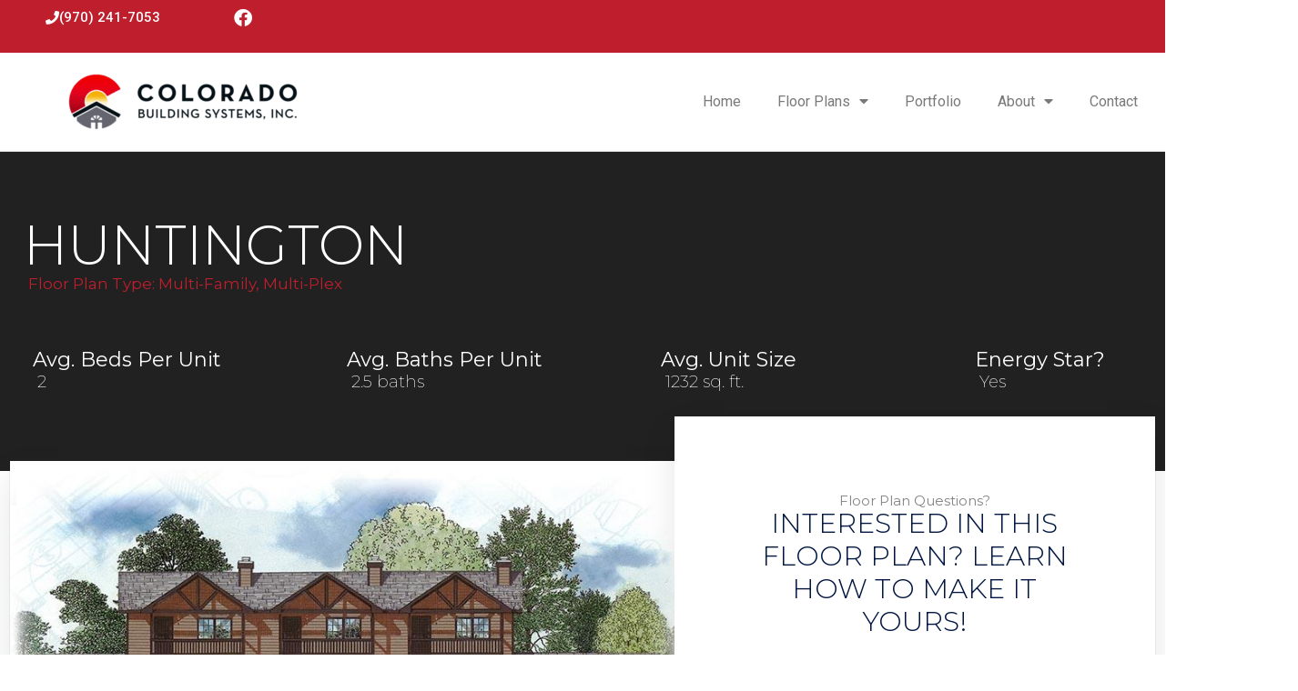

--- FILE ---
content_type: text/html; charset=UTF-8
request_url: https://www.coloradobuildingsystems.com/floor-plan/huntington/
body_size: 14396
content:
<!doctype html>
<html lang="en-US" prefix="og: https://ogp.me/ns#">
<head>
	<meta charset="UTF-8">
	<meta name="viewport" content="width=device-width, initial-scale=1">
	<link rel="profile" href="https://gmpg.org/xfn/11">
		<style>img:is([sizes="auto" i], [sizes^="auto," i]) { contain-intrinsic-size: 3000px 1500px }</style>
	
<!-- Search Engine Optimization by Rank Math PRO - https://rankmath.com/ -->
<title>The Huntington Floor Plan | Colorado Building Systems</title>
<meta name="description" content="The Huntington floor plan is a system-built multi-family, multi-plex new construction building with an avg. of 2 beds, 2.5 baths, and 1,232 sq ft. per unit."/>
<meta name="robots" content="follow, index, max-snippet:-1, max-video-preview:-1, max-image-preview:large"/>
<link rel="canonical" href="https://www.coloradobuildingsystems.com/floor-plan/huntington/" />
<meta property="og:locale" content="en_US" />
<meta property="og:type" content="article" />
<meta property="og:title" content="The Huntington Floor Plan | Colorado Building Systems" />
<meta property="og:description" content="The Huntington floor plan is a system-built multi-family, multi-plex new construction building with an avg. of 2 beds, 2.5 baths, and 1,232 sq ft. per unit." />
<meta property="og:url" content="https://www.coloradobuildingsystems.com/floor-plan/huntington/" />
<meta property="og:site_name" content="Colorado Building Systems" />
<meta property="og:updated_time" content="2023-03-08T15:16:55-07:00" />
<meta property="og:image" content="https://www.coloradobuildingsystems.com/wp-content/uploads/2021/03/Huntington-Front-Elevation-Multi-Family-System-Built-Structure.jpg" />
<meta property="og:image:secure_url" content="https://www.coloradobuildingsystems.com/wp-content/uploads/2021/03/Huntington-Front-Elevation-Multi-Family-System-Built-Structure.jpg" />
<meta property="og:image:width" content="800" />
<meta property="og:image:height" content="500" />
<meta property="og:image:alt" content="Huntington Floor Plan" />
<meta property="og:image:type" content="image/jpeg" />
<meta name="twitter:card" content="summary_large_image" />
<meta name="twitter:title" content="The Huntington Floor Plan | Colorado Building Systems" />
<meta name="twitter:description" content="The Huntington floor plan is a system-built multi-family, multi-plex new construction building with an avg. of 2 beds, 2.5 baths, and 1,232 sq ft. per unit." />
<meta name="twitter:image" content="https://www.coloradobuildingsystems.com/wp-content/uploads/2021/03/Huntington-Front-Elevation-Multi-Family-System-Built-Structure.jpg" />
<!-- /Rank Math WordPress SEO plugin -->

<link rel="alternate" type="application/rss+xml" title="Colorado Building Systems &raquo; Feed" href="https://www.coloradobuildingsystems.com/feed/" />
<link rel="alternate" type="application/rss+xml" title="Colorado Building Systems &raquo; Comments Feed" href="https://www.coloradobuildingsystems.com/comments/feed/" />
<script>
window._wpemojiSettings = {"baseUrl":"https:\/\/s.w.org\/images\/core\/emoji\/16.0.1\/72x72\/","ext":".png","svgUrl":"https:\/\/s.w.org\/images\/core\/emoji\/16.0.1\/svg\/","svgExt":".svg","source":{"concatemoji":"https:\/\/www.coloradobuildingsystems.com\/wp-includes\/js\/wp-emoji-release.min.js?ver=6.8.3"}};
/*! This file is auto-generated */
!function(s,n){var o,i,e;function c(e){try{var t={supportTests:e,timestamp:(new Date).valueOf()};sessionStorage.setItem(o,JSON.stringify(t))}catch(e){}}function p(e,t,n){e.clearRect(0,0,e.canvas.width,e.canvas.height),e.fillText(t,0,0);var t=new Uint32Array(e.getImageData(0,0,e.canvas.width,e.canvas.height).data),a=(e.clearRect(0,0,e.canvas.width,e.canvas.height),e.fillText(n,0,0),new Uint32Array(e.getImageData(0,0,e.canvas.width,e.canvas.height).data));return t.every(function(e,t){return e===a[t]})}function u(e,t){e.clearRect(0,0,e.canvas.width,e.canvas.height),e.fillText(t,0,0);for(var n=e.getImageData(16,16,1,1),a=0;a<n.data.length;a++)if(0!==n.data[a])return!1;return!0}function f(e,t,n,a){switch(t){case"flag":return n(e,"\ud83c\udff3\ufe0f\u200d\u26a7\ufe0f","\ud83c\udff3\ufe0f\u200b\u26a7\ufe0f")?!1:!n(e,"\ud83c\udde8\ud83c\uddf6","\ud83c\udde8\u200b\ud83c\uddf6")&&!n(e,"\ud83c\udff4\udb40\udc67\udb40\udc62\udb40\udc65\udb40\udc6e\udb40\udc67\udb40\udc7f","\ud83c\udff4\u200b\udb40\udc67\u200b\udb40\udc62\u200b\udb40\udc65\u200b\udb40\udc6e\u200b\udb40\udc67\u200b\udb40\udc7f");case"emoji":return!a(e,"\ud83e\udedf")}return!1}function g(e,t,n,a){var r="undefined"!=typeof WorkerGlobalScope&&self instanceof WorkerGlobalScope?new OffscreenCanvas(300,150):s.createElement("canvas"),o=r.getContext("2d",{willReadFrequently:!0}),i=(o.textBaseline="top",o.font="600 32px Arial",{});return e.forEach(function(e){i[e]=t(o,e,n,a)}),i}function t(e){var t=s.createElement("script");t.src=e,t.defer=!0,s.head.appendChild(t)}"undefined"!=typeof Promise&&(o="wpEmojiSettingsSupports",i=["flag","emoji"],n.supports={everything:!0,everythingExceptFlag:!0},e=new Promise(function(e){s.addEventListener("DOMContentLoaded",e,{once:!0})}),new Promise(function(t){var n=function(){try{var e=JSON.parse(sessionStorage.getItem(o));if("object"==typeof e&&"number"==typeof e.timestamp&&(new Date).valueOf()<e.timestamp+604800&&"object"==typeof e.supportTests)return e.supportTests}catch(e){}return null}();if(!n){if("undefined"!=typeof Worker&&"undefined"!=typeof OffscreenCanvas&&"undefined"!=typeof URL&&URL.createObjectURL&&"undefined"!=typeof Blob)try{var e="postMessage("+g.toString()+"("+[JSON.stringify(i),f.toString(),p.toString(),u.toString()].join(",")+"));",a=new Blob([e],{type:"text/javascript"}),r=new Worker(URL.createObjectURL(a),{name:"wpTestEmojiSupports"});return void(r.onmessage=function(e){c(n=e.data),r.terminate(),t(n)})}catch(e){}c(n=g(i,f,p,u))}t(n)}).then(function(e){for(var t in e)n.supports[t]=e[t],n.supports.everything=n.supports.everything&&n.supports[t],"flag"!==t&&(n.supports.everythingExceptFlag=n.supports.everythingExceptFlag&&n.supports[t]);n.supports.everythingExceptFlag=n.supports.everythingExceptFlag&&!n.supports.flag,n.DOMReady=!1,n.readyCallback=function(){n.DOMReady=!0}}).then(function(){return e}).then(function(){var e;n.supports.everything||(n.readyCallback(),(e=n.source||{}).concatemoji?t(e.concatemoji):e.wpemoji&&e.twemoji&&(t(e.twemoji),t(e.wpemoji)))}))}((window,document),window._wpemojiSettings);
</script>
<style id='wp-emoji-styles-inline-css'>

	img.wp-smiley, img.emoji {
		display: inline !important;
		border: none !important;
		box-shadow: none !important;
		height: 1em !important;
		width: 1em !important;
		margin: 0 0.07em !important;
		vertical-align: -0.1em !important;
		background: none !important;
		padding: 0 !important;
	}
</style>
<link rel='stylesheet' id='wp-block-library-css' href='https://www.coloradobuildingsystems.com/wp-includes/css/dist/block-library/style.min.css?ver=6.8.3' media='all' />
<link rel='stylesheet' id='jet-engine-frontend-css' href='https://www.coloradobuildingsystems.com/wp-content/plugins/jet-engine/assets/css/frontend.css?ver=3.8.2.1' media='all' />
<style id='global-styles-inline-css'>
:root{--wp--preset--aspect-ratio--square: 1;--wp--preset--aspect-ratio--4-3: 4/3;--wp--preset--aspect-ratio--3-4: 3/4;--wp--preset--aspect-ratio--3-2: 3/2;--wp--preset--aspect-ratio--2-3: 2/3;--wp--preset--aspect-ratio--16-9: 16/9;--wp--preset--aspect-ratio--9-16: 9/16;--wp--preset--color--black: #000000;--wp--preset--color--cyan-bluish-gray: #abb8c3;--wp--preset--color--white: #ffffff;--wp--preset--color--pale-pink: #f78da7;--wp--preset--color--vivid-red: #cf2e2e;--wp--preset--color--luminous-vivid-orange: #ff6900;--wp--preset--color--luminous-vivid-amber: #fcb900;--wp--preset--color--light-green-cyan: #7bdcb5;--wp--preset--color--vivid-green-cyan: #00d084;--wp--preset--color--pale-cyan-blue: #8ed1fc;--wp--preset--color--vivid-cyan-blue: #0693e3;--wp--preset--color--vivid-purple: #9b51e0;--wp--preset--gradient--vivid-cyan-blue-to-vivid-purple: linear-gradient(135deg,rgba(6,147,227,1) 0%,rgb(155,81,224) 100%);--wp--preset--gradient--light-green-cyan-to-vivid-green-cyan: linear-gradient(135deg,rgb(122,220,180) 0%,rgb(0,208,130) 100%);--wp--preset--gradient--luminous-vivid-amber-to-luminous-vivid-orange: linear-gradient(135deg,rgba(252,185,0,1) 0%,rgba(255,105,0,1) 100%);--wp--preset--gradient--luminous-vivid-orange-to-vivid-red: linear-gradient(135deg,rgba(255,105,0,1) 0%,rgb(207,46,46) 100%);--wp--preset--gradient--very-light-gray-to-cyan-bluish-gray: linear-gradient(135deg,rgb(238,238,238) 0%,rgb(169,184,195) 100%);--wp--preset--gradient--cool-to-warm-spectrum: linear-gradient(135deg,rgb(74,234,220) 0%,rgb(151,120,209) 20%,rgb(207,42,186) 40%,rgb(238,44,130) 60%,rgb(251,105,98) 80%,rgb(254,248,76) 100%);--wp--preset--gradient--blush-light-purple: linear-gradient(135deg,rgb(255,206,236) 0%,rgb(152,150,240) 100%);--wp--preset--gradient--blush-bordeaux: linear-gradient(135deg,rgb(254,205,165) 0%,rgb(254,45,45) 50%,rgb(107,0,62) 100%);--wp--preset--gradient--luminous-dusk: linear-gradient(135deg,rgb(255,203,112) 0%,rgb(199,81,192) 50%,rgb(65,88,208) 100%);--wp--preset--gradient--pale-ocean: linear-gradient(135deg,rgb(255,245,203) 0%,rgb(182,227,212) 50%,rgb(51,167,181) 100%);--wp--preset--gradient--electric-grass: linear-gradient(135deg,rgb(202,248,128) 0%,rgb(113,206,126) 100%);--wp--preset--gradient--midnight: linear-gradient(135deg,rgb(2,3,129) 0%,rgb(40,116,252) 100%);--wp--preset--font-size--small: 13px;--wp--preset--font-size--medium: 20px;--wp--preset--font-size--large: 36px;--wp--preset--font-size--x-large: 42px;--wp--preset--spacing--20: 0.44rem;--wp--preset--spacing--30: 0.67rem;--wp--preset--spacing--40: 1rem;--wp--preset--spacing--50: 1.5rem;--wp--preset--spacing--60: 2.25rem;--wp--preset--spacing--70: 3.38rem;--wp--preset--spacing--80: 5.06rem;--wp--preset--shadow--natural: 6px 6px 9px rgba(0, 0, 0, 0.2);--wp--preset--shadow--deep: 12px 12px 50px rgba(0, 0, 0, 0.4);--wp--preset--shadow--sharp: 6px 6px 0px rgba(0, 0, 0, 0.2);--wp--preset--shadow--outlined: 6px 6px 0px -3px rgba(255, 255, 255, 1), 6px 6px rgba(0, 0, 0, 1);--wp--preset--shadow--crisp: 6px 6px 0px rgba(0, 0, 0, 1);}:root { --wp--style--global--content-size: 800px;--wp--style--global--wide-size: 1200px; }:where(body) { margin: 0; }.wp-site-blocks > .alignleft { float: left; margin-right: 2em; }.wp-site-blocks > .alignright { float: right; margin-left: 2em; }.wp-site-blocks > .aligncenter { justify-content: center; margin-left: auto; margin-right: auto; }:where(.wp-site-blocks) > * { margin-block-start: 24px; margin-block-end: 0; }:where(.wp-site-blocks) > :first-child { margin-block-start: 0; }:where(.wp-site-blocks) > :last-child { margin-block-end: 0; }:root { --wp--style--block-gap: 24px; }:root :where(.is-layout-flow) > :first-child{margin-block-start: 0;}:root :where(.is-layout-flow) > :last-child{margin-block-end: 0;}:root :where(.is-layout-flow) > *{margin-block-start: 24px;margin-block-end: 0;}:root :where(.is-layout-constrained) > :first-child{margin-block-start: 0;}:root :where(.is-layout-constrained) > :last-child{margin-block-end: 0;}:root :where(.is-layout-constrained) > *{margin-block-start: 24px;margin-block-end: 0;}:root :where(.is-layout-flex){gap: 24px;}:root :where(.is-layout-grid){gap: 24px;}.is-layout-flow > .alignleft{float: left;margin-inline-start: 0;margin-inline-end: 2em;}.is-layout-flow > .alignright{float: right;margin-inline-start: 2em;margin-inline-end: 0;}.is-layout-flow > .aligncenter{margin-left: auto !important;margin-right: auto !important;}.is-layout-constrained > .alignleft{float: left;margin-inline-start: 0;margin-inline-end: 2em;}.is-layout-constrained > .alignright{float: right;margin-inline-start: 2em;margin-inline-end: 0;}.is-layout-constrained > .aligncenter{margin-left: auto !important;margin-right: auto !important;}.is-layout-constrained > :where(:not(.alignleft):not(.alignright):not(.alignfull)){max-width: var(--wp--style--global--content-size);margin-left: auto !important;margin-right: auto !important;}.is-layout-constrained > .alignwide{max-width: var(--wp--style--global--wide-size);}body .is-layout-flex{display: flex;}.is-layout-flex{flex-wrap: wrap;align-items: center;}.is-layout-flex > :is(*, div){margin: 0;}body .is-layout-grid{display: grid;}.is-layout-grid > :is(*, div){margin: 0;}body{padding-top: 0px;padding-right: 0px;padding-bottom: 0px;padding-left: 0px;}a:where(:not(.wp-element-button)){text-decoration: underline;}:root :where(.wp-element-button, .wp-block-button__link){background-color: #32373c;border-width: 0;color: #fff;font-family: inherit;font-size: inherit;line-height: inherit;padding: calc(0.667em + 2px) calc(1.333em + 2px);text-decoration: none;}.has-black-color{color: var(--wp--preset--color--black) !important;}.has-cyan-bluish-gray-color{color: var(--wp--preset--color--cyan-bluish-gray) !important;}.has-white-color{color: var(--wp--preset--color--white) !important;}.has-pale-pink-color{color: var(--wp--preset--color--pale-pink) !important;}.has-vivid-red-color{color: var(--wp--preset--color--vivid-red) !important;}.has-luminous-vivid-orange-color{color: var(--wp--preset--color--luminous-vivid-orange) !important;}.has-luminous-vivid-amber-color{color: var(--wp--preset--color--luminous-vivid-amber) !important;}.has-light-green-cyan-color{color: var(--wp--preset--color--light-green-cyan) !important;}.has-vivid-green-cyan-color{color: var(--wp--preset--color--vivid-green-cyan) !important;}.has-pale-cyan-blue-color{color: var(--wp--preset--color--pale-cyan-blue) !important;}.has-vivid-cyan-blue-color{color: var(--wp--preset--color--vivid-cyan-blue) !important;}.has-vivid-purple-color{color: var(--wp--preset--color--vivid-purple) !important;}.has-black-background-color{background-color: var(--wp--preset--color--black) !important;}.has-cyan-bluish-gray-background-color{background-color: var(--wp--preset--color--cyan-bluish-gray) !important;}.has-white-background-color{background-color: var(--wp--preset--color--white) !important;}.has-pale-pink-background-color{background-color: var(--wp--preset--color--pale-pink) !important;}.has-vivid-red-background-color{background-color: var(--wp--preset--color--vivid-red) !important;}.has-luminous-vivid-orange-background-color{background-color: var(--wp--preset--color--luminous-vivid-orange) !important;}.has-luminous-vivid-amber-background-color{background-color: var(--wp--preset--color--luminous-vivid-amber) !important;}.has-light-green-cyan-background-color{background-color: var(--wp--preset--color--light-green-cyan) !important;}.has-vivid-green-cyan-background-color{background-color: var(--wp--preset--color--vivid-green-cyan) !important;}.has-pale-cyan-blue-background-color{background-color: var(--wp--preset--color--pale-cyan-blue) !important;}.has-vivid-cyan-blue-background-color{background-color: var(--wp--preset--color--vivid-cyan-blue) !important;}.has-vivid-purple-background-color{background-color: var(--wp--preset--color--vivid-purple) !important;}.has-black-border-color{border-color: var(--wp--preset--color--black) !important;}.has-cyan-bluish-gray-border-color{border-color: var(--wp--preset--color--cyan-bluish-gray) !important;}.has-white-border-color{border-color: var(--wp--preset--color--white) !important;}.has-pale-pink-border-color{border-color: var(--wp--preset--color--pale-pink) !important;}.has-vivid-red-border-color{border-color: var(--wp--preset--color--vivid-red) !important;}.has-luminous-vivid-orange-border-color{border-color: var(--wp--preset--color--luminous-vivid-orange) !important;}.has-luminous-vivid-amber-border-color{border-color: var(--wp--preset--color--luminous-vivid-amber) !important;}.has-light-green-cyan-border-color{border-color: var(--wp--preset--color--light-green-cyan) !important;}.has-vivid-green-cyan-border-color{border-color: var(--wp--preset--color--vivid-green-cyan) !important;}.has-pale-cyan-blue-border-color{border-color: var(--wp--preset--color--pale-cyan-blue) !important;}.has-vivid-cyan-blue-border-color{border-color: var(--wp--preset--color--vivid-cyan-blue) !important;}.has-vivid-purple-border-color{border-color: var(--wp--preset--color--vivid-purple) !important;}.has-vivid-cyan-blue-to-vivid-purple-gradient-background{background: var(--wp--preset--gradient--vivid-cyan-blue-to-vivid-purple) !important;}.has-light-green-cyan-to-vivid-green-cyan-gradient-background{background: var(--wp--preset--gradient--light-green-cyan-to-vivid-green-cyan) !important;}.has-luminous-vivid-amber-to-luminous-vivid-orange-gradient-background{background: var(--wp--preset--gradient--luminous-vivid-amber-to-luminous-vivid-orange) !important;}.has-luminous-vivid-orange-to-vivid-red-gradient-background{background: var(--wp--preset--gradient--luminous-vivid-orange-to-vivid-red) !important;}.has-very-light-gray-to-cyan-bluish-gray-gradient-background{background: var(--wp--preset--gradient--very-light-gray-to-cyan-bluish-gray) !important;}.has-cool-to-warm-spectrum-gradient-background{background: var(--wp--preset--gradient--cool-to-warm-spectrum) !important;}.has-blush-light-purple-gradient-background{background: var(--wp--preset--gradient--blush-light-purple) !important;}.has-blush-bordeaux-gradient-background{background: var(--wp--preset--gradient--blush-bordeaux) !important;}.has-luminous-dusk-gradient-background{background: var(--wp--preset--gradient--luminous-dusk) !important;}.has-pale-ocean-gradient-background{background: var(--wp--preset--gradient--pale-ocean) !important;}.has-electric-grass-gradient-background{background: var(--wp--preset--gradient--electric-grass) !important;}.has-midnight-gradient-background{background: var(--wp--preset--gradient--midnight) !important;}.has-small-font-size{font-size: var(--wp--preset--font-size--small) !important;}.has-medium-font-size{font-size: var(--wp--preset--font-size--medium) !important;}.has-large-font-size{font-size: var(--wp--preset--font-size--large) !important;}.has-x-large-font-size{font-size: var(--wp--preset--font-size--x-large) !important;}
:root :where(.wp-block-pullquote){font-size: 1.5em;line-height: 1.6;}
</style>
<link rel='stylesheet' id='hello-elementor-css' href='https://www.coloradobuildingsystems.com/wp-content/themes/hello-elementor/assets/css/reset.css?ver=3.4.5' media='all' />
<link rel='stylesheet' id='hello-elementor-theme-style-css' href='https://www.coloradobuildingsystems.com/wp-content/themes/hello-elementor/assets/css/theme.css?ver=3.4.5' media='all' />
<link rel='stylesheet' id='hello-elementor-header-footer-css' href='https://www.coloradobuildingsystems.com/wp-content/themes/hello-elementor/assets/css/header-footer.css?ver=3.4.5' media='all' />
<link rel='stylesheet' id='e-animation-grow-css' href='https://www.coloradobuildingsystems.com/wp-content/plugins/elementor/assets/lib/animations/styles/e-animation-grow.min.css?ver=3.34.1' media='all' />
<link rel='stylesheet' id='elementor-frontend-css' href='https://www.coloradobuildingsystems.com/wp-content/plugins/elementor/assets/css/frontend.min.css?ver=3.34.1' media='all' />
<link rel='stylesheet' id='widget-social-icons-css' href='https://www.coloradobuildingsystems.com/wp-content/plugins/elementor/assets/css/widget-social-icons.min.css?ver=3.34.1' media='all' />
<link rel='stylesheet' id='e-apple-webkit-css' href='https://www.coloradobuildingsystems.com/wp-content/plugins/elementor/assets/css/conditionals/apple-webkit.min.css?ver=3.34.1' media='all' />
<link rel='stylesheet' id='widget-image-css' href='https://www.coloradobuildingsystems.com/wp-content/plugins/elementor/assets/css/widget-image.min.css?ver=3.34.1' media='all' />
<link rel='stylesheet' id='widget-pp-advanced-menu-css' href='https://www.coloradobuildingsystems.com/wp-content/plugins/powerpack-elements/assets/css/min/widget-advanced-menu.min.css?ver=2.12.15' media='all' />
<link rel='stylesheet' id='e-sticky-css' href='https://www.coloradobuildingsystems.com/wp-content/plugins/elementor-pro/assets/css/modules/sticky.min.css?ver=3.34.0' media='all' />
<link rel='stylesheet' id='widget-heading-css' href='https://www.coloradobuildingsystems.com/wp-content/plugins/elementor/assets/css/widget-heading.min.css?ver=3.34.1' media='all' />
<link rel='stylesheet' id='widget-icon-list-css' href='https://www.coloradobuildingsystems.com/wp-content/plugins/elementor/assets/css/widget-icon-list.min.css?ver=3.34.1' media='all' />
<link rel='stylesheet' id='e-animation-float-css' href='https://www.coloradobuildingsystems.com/wp-content/plugins/elementor/assets/lib/animations/styles/e-animation-float.min.css?ver=3.34.1' media='all' />
<link rel='stylesheet' id='widget-post-info-css' href='https://www.coloradobuildingsystems.com/wp-content/plugins/elementor-pro/assets/css/widget-post-info.min.css?ver=3.34.0' media='all' />
<link rel='stylesheet' id='elementor-icons-shared-0-css' href='https://www.coloradobuildingsystems.com/wp-content/plugins/elementor/assets/lib/font-awesome/css/fontawesome.min.css?ver=5.15.3' media='all' />
<link rel='stylesheet' id='elementor-icons-fa-regular-css' href='https://www.coloradobuildingsystems.com/wp-content/plugins/elementor/assets/lib/font-awesome/css/regular.min.css?ver=5.15.3' media='all' />
<link rel='stylesheet' id='elementor-icons-fa-solid-css' href='https://www.coloradobuildingsystems.com/wp-content/plugins/elementor/assets/lib/font-awesome/css/solid.min.css?ver=5.15.3' media='all' />
<link rel='stylesheet' id='e-animation-shrink-css' href='https://www.coloradobuildingsystems.com/wp-content/plugins/elementor/assets/lib/animations/styles/e-animation-shrink.min.css?ver=3.34.1' media='all' />
<link rel='stylesheet' id='pp-elementor-grid-css' href='https://www.coloradobuildingsystems.com/wp-content/plugins/powerpack-elements/assets/css/min/elementor-grid.min.css?ver=2.12.15' media='all' />
<link rel='stylesheet' id='widget-pp-image-gallery-css' href='https://www.coloradobuildingsystems.com/wp-content/plugins/powerpack-elements/assets/css/min/widget-image-gallery.min.css?ver=2.12.15' media='all' />
<link rel='stylesheet' id='swiper-css' href='https://www.coloradobuildingsystems.com/wp-content/plugins/elementor/assets/lib/swiper/v8/css/swiper.min.css?ver=8.4.5' media='all' />
<link rel='stylesheet' id='e-swiper-css' href='https://www.coloradobuildingsystems.com/wp-content/plugins/elementor/assets/css/conditionals/e-swiper.min.css?ver=3.34.1' media='all' />
<link rel='stylesheet' id='widget-posts-css' href='https://www.coloradobuildingsystems.com/wp-content/plugins/elementor-pro/assets/css/widget-posts.min.css?ver=3.34.0' media='all' />
<link rel='stylesheet' id='elementor-icons-css' href='https://www.coloradobuildingsystems.com/wp-content/plugins/elementor/assets/lib/eicons/css/elementor-icons.min.css?ver=5.45.0' media='all' />
<link rel='stylesheet' id='elementor-post-8-css' href='https://www.coloradobuildingsystems.com/wp-content/uploads/elementor/css/post-8.css?ver=1768467742' media='all' />
<link rel='stylesheet' id='font-awesome-5-all-css' href='https://www.coloradobuildingsystems.com/wp-content/plugins/elementor/assets/lib/font-awesome/css/all.min.css?ver=3.34.1' media='all' />
<link rel='stylesheet' id='font-awesome-4-shim-css' href='https://www.coloradobuildingsystems.com/wp-content/plugins/elementor/assets/lib/font-awesome/css/v4-shims.min.css?ver=3.34.1' media='all' />
<link rel='stylesheet' id='pp-extensions-css' href='https://www.coloradobuildingsystems.com/wp-content/plugins/powerpack-elements/assets/css/min/extensions.min.css?ver=2.12.15' media='all' />
<link rel='stylesheet' id='pp-tooltip-css' href='https://www.coloradobuildingsystems.com/wp-content/plugins/powerpack-elements/assets/css/min/tooltip.min.css?ver=2.12.15' media='all' />
<link rel='stylesheet' id='elementor-post-41-css' href='https://www.coloradobuildingsystems.com/wp-content/uploads/elementor/css/post-41.css?ver=1768467742' media='all' />
<link rel='stylesheet' id='elementor-post-939-css' href='https://www.coloradobuildingsystems.com/wp-content/uploads/elementor/css/post-939.css?ver=1768467742' media='all' />
<link rel='stylesheet' id='elementor-post-1523-css' href='https://www.coloradobuildingsystems.com/wp-content/uploads/elementor/css/post-1523.css?ver=1768489407' media='all' />
<link rel='stylesheet' id='elementor-gf-montserrat-css' href='https://fonts.googleapis.com/css?family=Montserrat:100,100italic,200,200italic,300,300italic,400,400italic,500,500italic,600,600italic,700,700italic,800,800italic,900,900italic&#038;display=auto' media='all' />
<link rel='stylesheet' id='elementor-gf-roboto-css' href='https://fonts.googleapis.com/css?family=Roboto:100,100italic,200,200italic,300,300italic,400,400italic,500,500italic,600,600italic,700,700italic,800,800italic,900,900italic&#038;display=auto' media='all' />
<link rel='stylesheet' id='elementor-icons-fa-brands-css' href='https://www.coloradobuildingsystems.com/wp-content/plugins/elementor/assets/lib/font-awesome/css/brands.min.css?ver=5.15.3' media='all' />
<script id="jquery-core-js-extra">
var pp = {"ajax_url":"https:\/\/www.coloradobuildingsystems.com\/wp-admin\/admin-ajax.php"};
</script>
<script src="https://www.coloradobuildingsystems.com/wp-includes/js/jquery/jquery.min.js?ver=3.7.1" id="jquery-core-js"></script>
<script src="https://www.coloradobuildingsystems.com/wp-includes/js/jquery/jquery-migrate.min.js?ver=3.4.1" id="jquery-migrate-js"></script>
<script src="https://www.coloradobuildingsystems.com/wp-content/plugins/elementor/assets/lib/font-awesome/js/v4-shims.min.js?ver=3.34.1" id="font-awesome-4-shim-js"></script>
<link rel="https://api.w.org/" href="https://www.coloradobuildingsystems.com/wp-json/" /><link rel="alternate" title="JSON" type="application/json" href="https://www.coloradobuildingsystems.com/wp-json/wp/v2/floor-plan/1423" /><link rel="EditURI" type="application/rsd+xml" title="RSD" href="https://www.coloradobuildingsystems.com/xmlrpc.php?rsd" />
<link rel='shortlink' href='https://www.coloradobuildingsystems.com/?p=1423' />
<link rel="alternate" title="oEmbed (JSON)" type="application/json+oembed" href="https://www.coloradobuildingsystems.com/wp-json/oembed/1.0/embed?url=https%3A%2F%2Fwww.coloradobuildingsystems.com%2Ffloor-plan%2Fhuntington%2F" />
<link rel="alternate" title="oEmbed (XML)" type="text/xml+oembed" href="https://www.coloradobuildingsystems.com/wp-json/oembed/1.0/embed?url=https%3A%2F%2Fwww.coloradobuildingsystems.com%2Ffloor-plan%2Fhuntington%2F&#038;format=xml" />
<meta name="generator" content="Elementor 3.34.1; settings: css_print_method-external, google_font-enabled, font_display-auto">
<!-- Google Tag Manager -->
<script>(function(w,d,s,l,i){w[l]=w[l]||[];w[l].push({'gtm.start':
new Date().getTime(),event:'gtm.js'});var f=d.getElementsByTagName(s)[0],
j=d.createElement(s),dl=l!='dataLayer'?'&l='+l:'';j.async=true;j.src=
'https://www.googletagmanager.com/gtm.js?id='+i+dl;f.parentNode.insertBefore(j,f);
})(window,document,'script','dataLayer','GTM-TN6DK6D');</script>
<!-- End Google Tag Manager -->
<!-- Google Console Verification Code -->
<meta name="google-site-verification" content="gSuZbvDF_pLF890Du1kqxX1lIoqS43Z65NGDLn29ILM" />
<meta name="google-site-verification" content="FKREvApdiIOUy0vbxQ2o0cCe_aBz-2q7iMMtBbK16rc" />
			<style>
				.e-con.e-parent:nth-of-type(n+4):not(.e-lazyloaded):not(.e-no-lazyload),
				.e-con.e-parent:nth-of-type(n+4):not(.e-lazyloaded):not(.e-no-lazyload) * {
					background-image: none !important;
				}
				@media screen and (max-height: 1024px) {
					.e-con.e-parent:nth-of-type(n+3):not(.e-lazyloaded):not(.e-no-lazyload),
					.e-con.e-parent:nth-of-type(n+3):not(.e-lazyloaded):not(.e-no-lazyload) * {
						background-image: none !important;
					}
				}
				@media screen and (max-height: 640px) {
					.e-con.e-parent:nth-of-type(n+2):not(.e-lazyloaded):not(.e-no-lazyload),
					.e-con.e-parent:nth-of-type(n+2):not(.e-lazyloaded):not(.e-no-lazyload) * {
						background-image: none !important;
					}
				}
			</style>
			<link rel="icon" href="https://www.coloradobuildingsystems.com/wp-content/uploads/2021/02/ColoradoBuildingSystems_Icon_Color-Dark-150x150.png" sizes="32x32" />
<link rel="icon" href="https://www.coloradobuildingsystems.com/wp-content/uploads/2021/02/ColoradoBuildingSystems_Icon_Color-Dark.png" sizes="192x192" />
<link rel="apple-touch-icon" href="https://www.coloradobuildingsystems.com/wp-content/uploads/2021/02/ColoradoBuildingSystems_Icon_Color-Dark.png" />
<meta name="msapplication-TileImage" content="https://www.coloradobuildingsystems.com/wp-content/uploads/2021/02/ColoradoBuildingSystems_Icon_Color-Dark.png" />
</head>
<body class="wp-singular floor-plan-template-default single single-floor-plan postid-1423 wp-embed-responsive wp-theme-hello-elementor hello-elementor-default elementor-default elementor-kit-8 elementor-page-1523">

<!-- Google Tag Manager (noscript) -->
<noscript><iframe src="https://www.googletagmanager.com/ns.html?id=GTM-TN6DK6D"
height="0" width="0" style="display:none;visibility:hidden"></iframe></noscript>
<!-- End Google Tag Manager (noscript) -->

<a class="skip-link screen-reader-text" href="#content">Skip to content</a>

		<header data-elementor-type="header" data-elementor-id="41" class="elementor elementor-41 elementor-location-header" data-elementor-post-type="elementor_library">
			<div class="elementor-element elementor-element-0a70d8c e-con-full e-flex e-con e-parent" data-id="0a70d8c" data-element_type="container" data-settings="{&quot;background_background&quot;:&quot;classic&quot;}">
				<div class="elementor-element elementor-element-1922ae6 elementor-align-left elementor-mobile-align-left elementor-widget__width-initial elementor-widget elementor-widget-button" data-id="1922ae6" data-element_type="widget" data-widget_type="button.default">
				<div class="elementor-widget-container">
									<div class="elementor-button-wrapper">
					<a class="elementor-button elementor-button-link elementor-size-sm elementor-animation-grow" href="tel:9702417053">
						<span class="elementor-button-content-wrapper">
						<span class="elementor-button-icon">
				<i aria-hidden="true" class="fas fa-phone"></i>			</span>
									<span class="elementor-button-text">(970) 241-7053</span>
					</span>
					</a>
				</div>
								</div>
				</div>
				<div class="elementor-element elementor-element-deb65b4 elementor-shape-circle e-grid-align-right e-grid-align-mobile-center elementor-widget__width-initial elementor-grid-0 elementor-widget elementor-widget-social-icons" data-id="deb65b4" data-element_type="widget" data-widget_type="social-icons.default">
				<div class="elementor-widget-container">
							<div class="elementor-social-icons-wrapper elementor-grid">
							<span class="elementor-grid-item">
					<a class="elementor-icon elementor-social-icon elementor-social-icon-facebook elementor-animation-grow elementor-repeater-item-49c7722" href="https://www.facebook.com/coloradobuildingsystems/" target="_blank">
						<span class="elementor-screen-only">Facebook</span>
						<i aria-hidden="true" class="fab fa-facebook"></i>					</a>
				</span>
					</div>
						</div>
				</div>
				</div>
		<div class="elementor-element elementor-element-bd0d85c e-flex e-con-boxed e-con e-parent" data-id="bd0d85c" data-element_type="container" data-settings="{&quot;sticky&quot;:&quot;top&quot;,&quot;background_background&quot;:&quot;classic&quot;,&quot;sticky_on&quot;:[&quot;desktop&quot;],&quot;sticky_offset&quot;:0,&quot;sticky_effects_offset&quot;:0,&quot;sticky_anchor_link_offset&quot;:0}">
					<div class="e-con-inner">
				<div class="elementor-element elementor-element-97723fc elementor-widget__width-initial elementor-widget-mobile__width-initial elementor-widget elementor-widget-image" data-id="97723fc" data-element_type="widget" data-widget_type="image.default">
				<div class="elementor-widget-container">
																<a href="/">
							<img width="300" height="88" src="https://www.coloradobuildingsystems.com/wp-content/uploads/2021/02/ColoradoBuildingSystems_Logo_Color-Dark_H-768x226-sfw-300x88.png" class="attachment-medium size-medium wp-image-3585" alt="" srcset="https://www.coloradobuildingsystems.com/wp-content/uploads/2021/02/ColoradoBuildingSystems_Logo_Color-Dark_H-768x226-sfw-300x88.png 300w, https://www.coloradobuildingsystems.com/wp-content/uploads/2021/02/ColoradoBuildingSystems_Logo_Color-Dark_H-768x226-sfw.png 768w" sizes="(max-width: 300px) 100vw, 300px" />								</a>
															</div>
				</div>
				<div class="elementor-element elementor-element-5c5e4ba elementor-widget__width-initial elementor-widget elementor-widget-pp-advanced-menu" data-id="5c5e4ba" data-element_type="widget" data-settings="{&quot;menu_type&quot;:&quot;off-canvas&quot;,&quot;layout&quot;:&quot;horizontal&quot;,&quot;show_submenu_on&quot;:&quot;hover&quot;,&quot;submenu_icon&quot;:{&quot;value&quot;:&quot;&lt;i class=\&quot;fas fa-caret-down\&quot;&gt;&lt;\/i&gt;&quot;,&quot;library&quot;:&quot;fa-solid&quot;},&quot;onepage_menu&quot;:&quot;no&quot;,&quot;toggle&quot;:&quot;icon&quot;,&quot;toggle_icon_type&quot;:&quot;hamburger&quot;,&quot;show_responsive_submenu_on&quot;:&quot;icon&quot;}" data-widget_type="pp-advanced-menu.default">
				<div class="elementor-widget-container">
									<div class="pp-advanced-menu-main-wrapper pp-advanced-menu__align-right pp-advanced-menu--dropdown-tablet pp-advanced-menu--type-off-canvas pp-advanced-menu__text-align- pp-advanced-menu--toggle pp-advanced-menu--icon">
								<nav id="pp-menu-5c5e4ba" class="pp-advanced-menu--main pp-advanced-menu__container pp-advanced-menu--layout-horizontal pp--pointer-underline e--animation-fade" aria-label="Main Menu" data-settings="{&quot;menu_id&quot;:&quot;5c5e4ba&quot;,&quot;breakpoint&quot;:&quot;tablet&quot;,&quot;full_width&quot;:false}"><ul id="menu-main-menu" class="pp-advanced-menu"><li class="menu-item menu-item-type-post_type menu-item-object-page menu-item-home menu-item-68"><a href="https://www.coloradobuildingsystems.com/" class="pp-menu-item">Home</a></li>
<li class="menu-item menu-item-type-post_type menu-item-object-page menu-item-has-children menu-item-74"><a href="https://www.coloradobuildingsystems.com/floor-plans/" class="pp-menu-item">Floor Plans</a>
<ul class="sub-menu pp-advanced-menu--dropdown">
	<li class="menu-item menu-item-type-post_type menu-item-object-page menu-item-3887"><a href="https://www.coloradobuildingsystems.com/floor-plans/heritage-homes/" class="pp-sub-item">HH</a></li>
	<li class="menu-item menu-item-type-post_type menu-item-object-page menu-item-4692"><a href="https://www.coloradobuildingsystems.com/northstar-systembuilt/" class="pp-sub-item">NS</a></li>
	<li class="menu-item menu-item-type-post_type menu-item-object-page menu-item-3886"><a href="https://www.coloradobuildingsystems.com/floor-plans/family-built/" class="pp-sub-item">FB</a></li>
	<li class="menu-item menu-item-type-post_type menu-item-object-page menu-item-3885"><a href="https://www.coloradobuildingsystems.com/floor-plans/champion-homes/" class="pp-sub-item">CH</a></li>
	<li class="menu-item menu-item-type-post_type menu-item-object-page menu-item-5247"><a href="https://www.coloradobuildingsystems.com/floor-plans/adu/" class="pp-sub-item">ADU</a></li>
	<li class="menu-item menu-item-type-post_type menu-item-object-page menu-item-71"><a href="https://www.coloradobuildingsystems.com/floor-plans/cabins/" class="pp-sub-item">Cabins</a></li>
	<li class="menu-item menu-item-type-post_type menu-item-object-page menu-item-96"><a href="https://www.coloradobuildingsystems.com/floor-plans/multi-family/" class="pp-sub-item">Multi-Family</a></li>
</ul>
</li>
<li class="menu-item menu-item-type-post_type menu-item-object-page menu-item-75"><a href="https://www.coloradobuildingsystems.com/portfolio/" class="pp-menu-item">Portfolio</a></li>
<li class="menu-item menu-item-type-custom menu-item-object-custom menu-item-has-children menu-item-97"><a href="/about-us/" class="pp-menu-item">About</a>
<ul class="sub-menu pp-advanced-menu--dropdown">
	<li class="menu-item menu-item-type-post_type menu-item-object-page menu-item-69"><a href="https://www.coloradobuildingsystems.com/about-us/" class="pp-sub-item">Our Company</a></li>
	<li class="menu-item menu-item-type-post_type menu-item-object-page menu-item-76"><a href="https://www.coloradobuildingsystems.com/system-built-homes/" class="pp-sub-item">System Built Homes</a></li>
</ul>
</li>
<li class="menu-item menu-item-type-post_type menu-item-object-page menu-item-72"><a href="https://www.coloradobuildingsystems.com/contact-us/" class="pp-menu-item">Contact</a></li>
</ul></nav>
															<div class="pp-menu-toggle pp-menu-toggle-on-tablet">
											<div class="pp-hamburger">
							<div class="pp-hamburger-box">
																	<div class="pp-hamburger-inner"></div>
															</div>
						</div>
														</div>
												<nav class="pp-advanced-menu--dropdown pp-menu-style-toggle pp-advanced-menu__container pp-menu-5c5e4ba pp-menu-off-canvas pp-menu-off-canvas-right" data-settings="{&quot;menu_id&quot;:&quot;5c5e4ba&quot;,&quot;breakpoint&quot;:&quot;tablet&quot;,&quot;full_width&quot;:false}">
									<div class="pp-menu-close-wrap">
						<div class="pp-menu-close"></div>
					</div>
												<ul id="menu-main-menu-1" class="pp-advanced-menu"><li class="menu-item menu-item-type-post_type menu-item-object-page menu-item-home menu-item-68"><a href="https://www.coloradobuildingsystems.com/" class="pp-menu-item">Home</a></li>
<li class="menu-item menu-item-type-post_type menu-item-object-page menu-item-has-children menu-item-74"><a href="https://www.coloradobuildingsystems.com/floor-plans/" class="pp-menu-item">Floor Plans</a>
<ul class="sub-menu pp-advanced-menu--dropdown">
	<li class="menu-item menu-item-type-post_type menu-item-object-page menu-item-3887"><a href="https://www.coloradobuildingsystems.com/floor-plans/heritage-homes/" class="pp-sub-item">HH</a></li>
	<li class="menu-item menu-item-type-post_type menu-item-object-page menu-item-4692"><a href="https://www.coloradobuildingsystems.com/northstar-systembuilt/" class="pp-sub-item">NS</a></li>
	<li class="menu-item menu-item-type-post_type menu-item-object-page menu-item-3886"><a href="https://www.coloradobuildingsystems.com/floor-plans/family-built/" class="pp-sub-item">FB</a></li>
	<li class="menu-item menu-item-type-post_type menu-item-object-page menu-item-3885"><a href="https://www.coloradobuildingsystems.com/floor-plans/champion-homes/" class="pp-sub-item">CH</a></li>
	<li class="menu-item menu-item-type-post_type menu-item-object-page menu-item-5247"><a href="https://www.coloradobuildingsystems.com/floor-plans/adu/" class="pp-sub-item">ADU</a></li>
	<li class="menu-item menu-item-type-post_type menu-item-object-page menu-item-71"><a href="https://www.coloradobuildingsystems.com/floor-plans/cabins/" class="pp-sub-item">Cabins</a></li>
	<li class="menu-item menu-item-type-post_type menu-item-object-page menu-item-96"><a href="https://www.coloradobuildingsystems.com/floor-plans/multi-family/" class="pp-sub-item">Multi-Family</a></li>
</ul>
</li>
<li class="menu-item menu-item-type-post_type menu-item-object-page menu-item-75"><a href="https://www.coloradobuildingsystems.com/portfolio/" class="pp-menu-item">Portfolio</a></li>
<li class="menu-item menu-item-type-custom menu-item-object-custom menu-item-has-children menu-item-97"><a href="/about-us/" class="pp-menu-item">About</a>
<ul class="sub-menu pp-advanced-menu--dropdown">
	<li class="menu-item menu-item-type-post_type menu-item-object-page menu-item-69"><a href="https://www.coloradobuildingsystems.com/about-us/" class="pp-sub-item">Our Company</a></li>
	<li class="menu-item menu-item-type-post_type menu-item-object-page menu-item-76"><a href="https://www.coloradobuildingsystems.com/system-built-homes/" class="pp-sub-item">System Built Homes</a></li>
</ul>
</li>
<li class="menu-item menu-item-type-post_type menu-item-object-page menu-item-72"><a href="https://www.coloradobuildingsystems.com/contact-us/" class="pp-menu-item">Contact</a></li>
</ul>							</nav>
							</div>
								</div>
				</div>
					</div>
				</div>
				</header>
				<div data-elementor-type="single-post" data-elementor-id="1523" class="elementor elementor-1523 elementor-location-single post-1423 floor-plan type-floor-plan status-publish has-post-thumbnail hentry manufacture-heritage-homes floor-plan-type-multi-family floor-plan-type-multi-plex" data-elementor-post-type="elementor_library">
			<div class="elementor-element elementor-element-fd6f4dd e-flex e-con-boxed e-con e-parent" data-id="fd6f4dd" data-element_type="container" data-settings="{&quot;background_background&quot;:&quot;classic&quot;}">
					<div class="e-con-inner">
		<div class="elementor-element elementor-element-08236f6 e-con-full e-flex e-con e-child" data-id="08236f6" data-element_type="container">
				<div class="elementor-element elementor-element-11c0269 elementor-widget elementor-widget-theme-post-title elementor-page-title elementor-widget-heading" data-id="11c0269" data-element_type="widget" data-widget_type="theme-post-title.default">
				<div class="elementor-widget-container">
					<h1 class="elementor-heading-title elementor-size-default">Huntington</h1>				</div>
				</div>
				<div class="elementor-element elementor-element-ce80aa4 elementor-tablet-align-center elementor-widget elementor-widget-post-info" data-id="ce80aa4" data-element_type="widget" data-widget_type="post-info.default">
				<div class="elementor-widget-container">
							<ul class="elementor-inline-items elementor-icon-list-items elementor-post-info">
								<li class="elementor-icon-list-item elementor-repeater-item-11de073 elementor-inline-item" itemprop="about">
										<span class="elementor-icon-list-icon">
								<i aria-hidden="true" class="fas fa-tags"></i>							</span>
									<span class="elementor-icon-list-text elementor-post-info__item elementor-post-info__item--type-terms">
							<span class="elementor-post-info__item-prefix">Floor Plan Type: </span>
										<span class="elementor-post-info__terms-list">
				<a href="https://www.coloradobuildingsystems.com/floor-plan-type/multi-family/" class="elementor-post-info__terms-list-item">Multi-Family</a>, <a href="https://www.coloradobuildingsystems.com/floor-plan-type/multi-plex/" class="elementor-post-info__terms-list-item">Multi-Plex</a>				</span>
					</span>
								</li>
				</ul>
						</div>
				</div>
		<div class="elementor-element elementor-element-3dcb5fc e-con-full e-flex e-con e-child" data-id="3dcb5fc" data-element_type="container">
		<div class="elementor-element elementor-element-e7b1e22 e-con-full e-flex e-con e-child" data-id="e7b1e22" data-element_type="container">
				<div class="elementor-element elementor-element-68b75ff elementor-widget elementor-widget-heading" data-id="68b75ff" data-element_type="widget" data-widget_type="heading.default">
				<div class="elementor-widget-container">
					<h3 class="elementor-heading-title elementor-size-default">Avg. Beds Per Unit</h3>				</div>
				</div>
				<div class="elementor-element elementor-element-43fc910 elementor-tablet-align-center elementor-widget elementor-widget-post-info" data-id="43fc910" data-element_type="widget" data-widget_type="post-info.default">
				<div class="elementor-widget-container">
							<ul class="elementor-inline-items elementor-icon-list-items elementor-post-info">
								<li class="elementor-icon-list-item elementor-repeater-item-11de073 elementor-inline-item">
										<span class="elementor-icon-list-icon">
								<i aria-hidden="true" class="far fa-tags"></i>							</span>
									<span class="elementor-icon-list-text elementor-post-info__item elementor-post-info__item--type-custom">
										2					</span>
								</li>
				</ul>
						</div>
				</div>
				</div>
		<div class="elementor-element elementor-element-6decd08 e-con-full e-flex e-con e-child" data-id="6decd08" data-element_type="container">
				<div class="elementor-element elementor-element-aebff77 elementor-widget elementor-widget-heading" data-id="aebff77" data-element_type="widget" data-widget_type="heading.default">
				<div class="elementor-widget-container">
					<h3 class="elementor-heading-title elementor-size-default">Avg. Baths Per Unit</h3>				</div>
				</div>
				<div class="elementor-element elementor-element-cfa744b elementor-tablet-align-center elementor-widget elementor-widget-post-info" data-id="cfa744b" data-element_type="widget" data-widget_type="post-info.default">
				<div class="elementor-widget-container">
							<ul class="elementor-inline-items elementor-icon-list-items elementor-post-info">
								<li class="elementor-icon-list-item elementor-repeater-item-11de073 elementor-inline-item">
										<span class="elementor-icon-list-icon">
								<i aria-hidden="true" class="far fa-tags"></i>							</span>
									<span class="elementor-icon-list-text elementor-post-info__item elementor-post-info__item--type-custom">
										2.5 baths					</span>
								</li>
				</ul>
						</div>
				</div>
				</div>
		<div class="elementor-element elementor-element-bc9599b e-con-full e-flex e-con e-child" data-id="bc9599b" data-element_type="container">
				<div class="elementor-element elementor-element-564f330 elementor-widget elementor-widget-heading" data-id="564f330" data-element_type="widget" data-widget_type="heading.default">
				<div class="elementor-widget-container">
					<h3 class="elementor-heading-title elementor-size-default">Avg. Unit Size</h3>				</div>
				</div>
				<div class="elementor-element elementor-element-e67c6b2 elementor-tablet-align-center elementor-widget elementor-widget-post-info" data-id="e67c6b2" data-element_type="widget" data-widget_type="post-info.default">
				<div class="elementor-widget-container">
							<ul class="elementor-inline-items elementor-icon-list-items elementor-post-info">
								<li class="elementor-icon-list-item elementor-repeater-item-11de073 elementor-inline-item">
										<span class="elementor-icon-list-icon">
								<i aria-hidden="true" class="far fa-tags"></i>							</span>
									<span class="elementor-icon-list-text elementor-post-info__item elementor-post-info__item--type-custom">
										1232 sq. ft.					</span>
								</li>
				</ul>
						</div>
				</div>
				</div>
		<div class="elementor-element elementor-element-387d611 e-con-full e-flex e-con e-child" data-id="387d611" data-element_type="container">
				<div class="elementor-element elementor-element-0705e59 elementor-widget elementor-widget-heading" data-id="0705e59" data-element_type="widget" data-widget_type="heading.default">
				<div class="elementor-widget-container">
					<h3 class="elementor-heading-title elementor-size-default">Energy Star?</h3>				</div>
				</div>
				<div class="elementor-element elementor-element-6d59904 elementor-tablet-align-center elementor-widget elementor-widget-post-info" data-id="6d59904" data-element_type="widget" data-widget_type="post-info.default">
				<div class="elementor-widget-container">
							<ul class="elementor-inline-items elementor-icon-list-items elementor-post-info">
								<li class="elementor-icon-list-item elementor-repeater-item-11de073 elementor-inline-item">
										<span class="elementor-icon-list-icon">
								<i aria-hidden="true" class="far fa-tags"></i>							</span>
									<span class="elementor-icon-list-text elementor-post-info__item elementor-post-info__item--type-custom">
										Yes					</span>
								</li>
				</ul>
						</div>
				</div>
				</div>
				</div>
				</div>
					</div>
				</div>
		<div class="elementor-element elementor-element-1fa894e e-flex e-con-boxed e-con e-parent" data-id="1fa894e" data-element_type="container">
					<div class="e-con-inner">
		<div class="elementor-element elementor-element-9f5e0bd e-con-full e-flex e-con e-child" data-id="9f5e0bd" data-element_type="container" data-settings="{&quot;background_background&quot;:&quot;classic&quot;}">
				<div class="elementor-element elementor-element-e367002 elementor-widget elementor-widget-theme-post-featured-image elementor-widget-image" data-id="e367002" data-element_type="widget" data-widget_type="theme-post-featured-image.default">
				<div class="elementor-widget-container">
																<a href="https://www.coloradobuildingsystems.com/wp-content/uploads/2021/03/Huntington-Front-Elevation-Multi-Family-System-Built-Structure.jpg" data-elementor-open-lightbox="yes" data-elementor-lightbox-title="Huntington-Front-Elevation-Multi-Family-System-Built-Structure" data-e-action-hash="#elementor-action%3Aaction%3Dlightbox%26settings%[base64]%3D%3D">
							<img fetchpriority="high" width="800" height="500" src="https://www.coloradobuildingsystems.com/wp-content/uploads/2021/03/Huntington-Front-Elevation-Multi-Family-System-Built-Structure.jpg" class="elementor-animation-shrink attachment-large size-large wp-image-1547" alt="" srcset="https://www.coloradobuildingsystems.com/wp-content/uploads/2021/03/Huntington-Front-Elevation-Multi-Family-System-Built-Structure.jpg 800w, https://www.coloradobuildingsystems.com/wp-content/uploads/2021/03/Huntington-Front-Elevation-Multi-Family-System-Built-Structure-300x188.jpg 300w, https://www.coloradobuildingsystems.com/wp-content/uploads/2021/03/Huntington-Front-Elevation-Multi-Family-System-Built-Structure-768x480.jpg 768w" sizes="(max-width: 800px) 100vw, 800px" />								</a>
															</div>
				</div>
				<div class="elementor-element elementor-element-4b13684 elementor-grid-4 elementor-grid-tablet-2 elementor-grid-mobile-1 pp-ins-normal elementor-widget elementor-widget-pp-image-gallery" data-id="4b13684" data-element_type="widget" data-widget_type="pp-image-gallery.default">
				<div class="elementor-widget-container">
							<div class="pp-image-gallery-container" data-settings="{&quot;tilt_enable&quot;:&quot;no&quot;,&quot;layout&quot;:&quot;grid&quot;,&quot;post_id&quot;:1423,&quot;template_id&quot;:1523,&quot;widget_id&quot;:&quot;4b13684&quot;}">
											<div class="pp-image-gallery pp-elementor-grid" id="pp-image-gallery-4b13684">
								<div class="pp-grid-item-wrap " data-item-id="1546">
				<div class="pp-grid-item pp-image">
					<div class="pp-image-gallery-thumbnail-wrap pp-ins-filter-hover">
						<a data-elementor-open-lightbox="yes" data-elementor-lightbox-slideshow="4b13684" data-elementor-lightbox-title="Huntington-Floor-Plan-Multi-Family-System-Built-Structure" data-e-action-hash="#elementor-action%3Aaction%3Dlightbox%26settings%[base64]%3D" class="elementor-clickable pp-image-gallery-item-link" href="https://www.coloradobuildingsystems.com/wp-content/uploads/2021/03/Huntington-Floor-Plan-Multi-Family-System-Built-Structure.jpg"><div class="pp-ins-filter-target pp-image-gallery-thumbnail"><img class="pp-gallery-slide-image" src="https://www.coloradobuildingsystems.com/wp-content/uploads/2021/03/Huntington-Floor-Plan-Multi-Family-System-Built-Structure.jpg" alt="" data-no-lazy="1"/></div><div class="pp-image-overlay pp-media-overlay"></div><div class="pp-gallery-image-content pp-media-content"></div></a>					</div>
				</div>
			</div>
							</div>
						</div>
						</div>
				</div>
		<div class="elementor-element elementor-element-d33df48 e-con-full e-flex e-con e-child" data-id="d33df48" data-element_type="container" data-settings="{&quot;background_background&quot;:&quot;classic&quot;}">
		<div class="elementor-element elementor-element-516390b e-con-full e-flex e-con e-child" data-id="516390b" data-element_type="container">
				<div class="elementor-element elementor-element-440ff86 elementor-widget elementor-widget-heading" data-id="440ff86" data-element_type="widget" data-widget_type="heading.default">
				<div class="elementor-widget-container">
					<h3 class="elementor-heading-title elementor-size-default">Need to make adjustments?</h3>				</div>
				</div>
				<div class="elementor-element elementor-element-c9a57d8 elementor-widget elementor-widget-heading" data-id="c9a57d8" data-element_type="widget" data-widget_type="heading.default">
				<div class="elementor-widget-container">
					<h2 class="elementor-heading-title elementor-size-default">Customize Your Floor Plan</h2>				</div>
				</div>
				<div class="elementor-element elementor-element-7ba143e elementor-widget elementor-widget-text-editor" data-id="7ba143e" data-element_type="widget" data-widget_type="text-editor.default">
				<div class="elementor-widget-container">
									<p>Find a floor plan that is close, but still isn&#8217;t quite what you&#8217;re looking for? No worries! All of our floor plans can be customized or we&#8217;ll find the one that works best for your needs. Let us know what you&#8217;re looking for.</p>								</div>
				</div>
				<div class="elementor-element elementor-element-360f790 elementor-align-center elementor-widget elementor-widget-button" data-id="360f790" data-element_type="widget" data-widget_type="button.default">
				<div class="elementor-widget-container">
									<div class="elementor-button-wrapper">
					<a class="elementor-button elementor-button-link elementor-size-sm" href="/contact-us/">
						<span class="elementor-button-content-wrapper">
									<span class="elementor-button-text">Contact Us</span>
					</span>
					</a>
				</div>
								</div>
				</div>
				<div class="elementor-element elementor-element-5ebc622 elementor-widget__width-auto elementor-absolute elementor-view-default elementor-widget elementor-widget-icon" data-id="5ebc622" data-element_type="widget" data-settings="{&quot;_position&quot;:&quot;absolute&quot;}" data-widget_type="icon.default">
				<div class="elementor-widget-container">
							<div class="elementor-icon-wrapper">
			<div class="elementor-icon">
			<svg xmlns="http://www.w3.org/2000/svg" id="a72f1db4-4b9f-4cbc-ac4c-a54efeaf8336" data-name="Layer 1" width="100" height="100" viewBox="0 0 100 100"><title>Shape</title><path id="aecdc5f9-a79f-465f-8b06-186d589ccd57" data-name="Shape" d="M0,100V0H50V50h50v50Z" style="fill-rule:evenodd"></path></svg>			</div>
		</div>
						</div>
				</div>
				<div class="elementor-element elementor-element-cc6c1b4 elementor-widget__width-auto elementor-absolute elementor-view-default elementor-widget elementor-widget-icon" data-id="cc6c1b4" data-element_type="widget" data-settings="{&quot;_position&quot;:&quot;absolute&quot;}" data-widget_type="icon.default">
				<div class="elementor-widget-container">
							<div class="elementor-icon-wrapper">
			<div class="elementor-icon">
			<svg xmlns="http://www.w3.org/2000/svg" id="a72f1db4-4b9f-4cbc-ac4c-a54efeaf8336" data-name="Layer 1" width="100" height="100" viewBox="0 0 100 100"><title>Shape</title><path id="aecdc5f9-a79f-465f-8b06-186d589ccd57" data-name="Shape" d="M0,100V0H50V50h50v50Z" style="fill-rule:evenodd"></path></svg>			</div>
		</div>
						</div>
				</div>
				</div>
				</div>
				</div>
		<div class="elementor-element elementor-element-b7b8344 e-con-full e-flex e-con e-child" data-id="b7b8344" data-element_type="container">
		<div class="elementor-element elementor-element-569e5f5 e-con-full e-flex e-con e-child" data-id="569e5f5" data-element_type="container" data-settings="{&quot;background_background&quot;:&quot;classic&quot;}">
		<div class="elementor-element elementor-element-41d046b e-con-full e-flex e-con e-child" data-id="41d046b" data-element_type="container">
				<div class="elementor-element elementor-element-0ccf0aa elementor-widget elementor-widget-heading" data-id="0ccf0aa" data-element_type="widget" data-widget_type="heading.default">
				<div class="elementor-widget-container">
					<h3 class="elementor-heading-title elementor-size-default">Floor Plan Questions?</h3>				</div>
				</div>
				<div class="elementor-element elementor-element-80b0771 elementor-widget elementor-widget-heading" data-id="80b0771" data-element_type="widget" data-widget_type="heading.default">
				<div class="elementor-widget-container">
					<h2 class="elementor-heading-title elementor-size-default">Interested in this Floor Plan? Learn How to Make It Yours!</h2>				</div>
				</div>
				<div class="elementor-element elementor-element-803e461 elementor-align-center elementor-widget elementor-widget-button" data-id="803e461" data-element_type="widget" data-widget_type="button.default">
				<div class="elementor-widget-container">
									<div class="elementor-button-wrapper">
					<a class="elementor-button elementor-button-link elementor-size-sm" href="/contact-us/">
						<span class="elementor-button-content-wrapper">
									<span class="elementor-button-text">Ask for Details</span>
					</span>
					</a>
				</div>
								</div>
				</div>
				</div>
				</div>
				<div class="elementor-element elementor-element-80733b0 elementor-widget__width-auto elementor-view-default elementor-widget elementor-widget-icon" data-id="80733b0" data-element_type="widget" data-widget_type="icon.default">
				<div class="elementor-widget-container">
							<div class="elementor-icon-wrapper">
			<div class="elementor-icon">
			<i aria-hidden="true" class="fas fa-square-full"></i>			</div>
		</div>
						</div>
				</div>
				</div>
					</div>
				</div>
		<div class="elementor-element elementor-element-e4950e9 e-flex e-con-boxed e-con e-parent" data-id="e4950e9" data-element_type="container" data-settings="{&quot;background_background&quot;:&quot;classic&quot;}">
					<div class="e-con-inner">
				<div class="elementor-element elementor-element-63c7e66 elementor-widget elementor-widget-heading" data-id="63c7e66" data-element_type="widget" data-widget_type="heading.default">
				<div class="elementor-widget-container">
					<h3 class="elementor-heading-title elementor-size-default">Find a New Layout
</h3>				</div>
				</div>
				<div class="elementor-element elementor-element-12697d3 elementor-widget elementor-widget-heading" data-id="12697d3" data-element_type="widget" data-widget_type="heading.default">
				<div class="elementor-widget-container">
					<h2 class="elementor-heading-title elementor-size-default">Explore More Floor Plans</h2>				</div>
				</div>
				<div class="elementor-element elementor-element-cd6e757 elementor-grid-3 elementor-grid-tablet-2 elementor-grid-mobile-1 elementor-posts--thumbnail-top elementor-card-shadow-yes elementor-posts__hover-gradient elementor-widget elementor-widget-posts" data-id="cd6e757" data-element_type="widget" data-settings="{&quot;pagination_type&quot;:&quot;numbers_and_prev_next&quot;,&quot;cards_columns&quot;:&quot;3&quot;,&quot;cards_columns_tablet&quot;:&quot;2&quot;,&quot;cards_columns_mobile&quot;:&quot;1&quot;,&quot;cards_row_gap&quot;:{&quot;unit&quot;:&quot;px&quot;,&quot;size&quot;:35,&quot;sizes&quot;:[]},&quot;cards_row_gap_tablet&quot;:{&quot;unit&quot;:&quot;px&quot;,&quot;size&quot;:&quot;&quot;,&quot;sizes&quot;:[]},&quot;cards_row_gap_mobile&quot;:{&quot;unit&quot;:&quot;px&quot;,&quot;size&quot;:&quot;&quot;,&quot;sizes&quot;:[]}}" data-widget_type="posts.cards">
				<div class="elementor-widget-container">
							<div class="elementor-posts-container elementor-posts elementor-posts--skin-cards elementor-grid" role="list">
				<article class="elementor-post elementor-grid-item post-1421 floor-plan type-floor-plan status-publish has-post-thumbnail hentry manufacture-heritage-homes floor-plan-type-multi-family floor-plan-type-multi-plex" role="listitem">
			<div class="elementor-post__card">
				<a class="elementor-post__thumbnail__link" href="https://www.coloradobuildingsystems.com/floor-plan/eagle-point/" tabindex="-1" ><div class="elementor-post__thumbnail"><img width="300" height="188" src="https://www.coloradobuildingsystems.com/wp-content/uploads/2021/03/Eagle-Point-Front-Elevation-Multi-Family-System-Built-Structure-300x188.jpg" class="attachment-medium size-medium wp-image-1545" alt="" decoding="async" srcset="https://www.coloradobuildingsystems.com/wp-content/uploads/2021/03/Eagle-Point-Front-Elevation-Multi-Family-System-Built-Structure-300x188.jpg 300w, https://www.coloradobuildingsystems.com/wp-content/uploads/2021/03/Eagle-Point-Front-Elevation-Multi-Family-System-Built-Structure-768x480.jpg 768w, https://www.coloradobuildingsystems.com/wp-content/uploads/2021/03/Eagle-Point-Front-Elevation-Multi-Family-System-Built-Structure.jpg 800w" sizes="(max-width: 300px) 100vw, 300px" /></div></a>
				<div class="elementor-post__badge">Multi-Family</div>
				<div class="elementor-post__text">
				<h3 class="elementor-post__title">
			<a href="https://www.coloradobuildingsystems.com/floor-plan/eagle-point/" >
				Eagle Point			</a>
		</h3>
				</div>
					</div>
		</article>
				<article class="elementor-post elementor-grid-item post-1423 floor-plan type-floor-plan status-publish has-post-thumbnail hentry manufacture-heritage-homes floor-plan-type-multi-family floor-plan-type-multi-plex" role="listitem">
			<div class="elementor-post__card">
				<a class="elementor-post__thumbnail__link" href="https://www.coloradobuildingsystems.com/floor-plan/huntington/" tabindex="-1" ><div class="elementor-post__thumbnail"><img loading="lazy" width="300" height="188" src="https://www.coloradobuildingsystems.com/wp-content/uploads/2021/03/Huntington-Front-Elevation-Multi-Family-System-Built-Structure-300x188.jpg" class="attachment-medium size-medium wp-image-1547" alt="" decoding="async" srcset="https://www.coloradobuildingsystems.com/wp-content/uploads/2021/03/Huntington-Front-Elevation-Multi-Family-System-Built-Structure-300x188.jpg 300w, https://www.coloradobuildingsystems.com/wp-content/uploads/2021/03/Huntington-Front-Elevation-Multi-Family-System-Built-Structure-768x480.jpg 768w, https://www.coloradobuildingsystems.com/wp-content/uploads/2021/03/Huntington-Front-Elevation-Multi-Family-System-Built-Structure.jpg 800w" sizes="(max-width: 300px) 100vw, 300px" /></div></a>
				<div class="elementor-post__badge">Multi-Family</div>
				<div class="elementor-post__text">
				<h3 class="elementor-post__title">
			<a href="https://www.coloradobuildingsystems.com/floor-plan/huntington/" >
				Huntington			</a>
		</h3>
				</div>
					</div>
		</article>
				<article class="elementor-post elementor-grid-item post-1425 floor-plan type-floor-plan status-publish has-post-thumbnail hentry manufacture-heritage-homes floor-plan-type-multi-family floor-plan-type-multi-plex" role="listitem">
			<div class="elementor-post__card">
				<a class="elementor-post__thumbnail__link" href="https://www.coloradobuildingsystems.com/floor-plan/monarch/" tabindex="-1" ><div class="elementor-post__thumbnail"><img loading="lazy" width="300" height="188" src="https://www.coloradobuildingsystems.com/wp-content/uploads/2021/03/Monarch-Front-Elevation-Multi-Family-System-Built-Structure-300x188.jpg" class="attachment-medium size-medium wp-image-1549" alt="" decoding="async" srcset="https://www.coloradobuildingsystems.com/wp-content/uploads/2021/03/Monarch-Front-Elevation-Multi-Family-System-Built-Structure-300x188.jpg 300w, https://www.coloradobuildingsystems.com/wp-content/uploads/2021/03/Monarch-Front-Elevation-Multi-Family-System-Built-Structure-768x480.jpg 768w, https://www.coloradobuildingsystems.com/wp-content/uploads/2021/03/Monarch-Front-Elevation-Multi-Family-System-Built-Structure.jpg 800w" sizes="(max-width: 300px) 100vw, 300px" /></div></a>
				<div class="elementor-post__badge">Multi-Family</div>
				<div class="elementor-post__text">
				<h3 class="elementor-post__title">
			<a href="https://www.coloradobuildingsystems.com/floor-plan/monarch/" >
				Monarch			</a>
		</h3>
				</div>
					</div>
		</article>
				</div>
		
				<div class="e-load-more-anchor" data-page="1" data-max-page="2" data-next-page="https://www.coloradobuildingsystems.com/floor-plan/huntington/2/"></div>
				<nav class="elementor-pagination" aria-label="Pagination">
			<span class="page-numbers prev">&laquo; Previous</span>
<span aria-current="page" class="page-numbers current"><span class="elementor-screen-only">Page</span>1</span>
<a class="page-numbers" href="https://www.coloradobuildingsystems.com/floor-plan/huntington/2/"><span class="elementor-screen-only">Page</span>2</a>
<a class="page-numbers next" href="https://www.coloradobuildingsystems.com/floor-plan/huntington/2/">Next &raquo;</a>		</nav>
						</div>
				</div>
					</div>
				</div>
				</div>
				<footer data-elementor-type="footer" data-elementor-id="939" class="elementor elementor-939 elementor-location-footer" data-elementor-post-type="elementor_library">
			<div class="elementor-element elementor-element-70259d7 e-flex e-con-boxed e-con e-parent" data-id="70259d7" data-element_type="container" data-settings="{&quot;background_background&quot;:&quot;classic&quot;}">
					<div class="e-con-inner">
		<div class="elementor-element elementor-element-a303b1f e-con-full e-flex e-con e-child" data-id="a303b1f" data-element_type="container">
				<div class="elementor-element elementor-element-7408139 elementor-widget elementor-widget-heading" data-id="7408139" data-element_type="widget" data-widget_type="heading.default">
				<div class="elementor-widget-container">
					<h5 class="elementor-heading-title elementor-size-default">CONTACT US</h5>				</div>
				</div>
				<div class="elementor-element elementor-element-85302a7 elementor-widget elementor-widget-heading" data-id="85302a7" data-element_type="widget" data-widget_type="heading.default">
				<div class="elementor-widget-container">
					<h6 class="elementor-heading-title elementor-size-default">Colorado Building Systems</h6>				</div>
				</div>
				<div class="elementor-element elementor-element-052a33e elementor-icon-list--layout-traditional elementor-list-item-link-full_width elementor-widget elementor-widget-icon-list" data-id="052a33e" data-element_type="widget" data-widget_type="icon-list.default">
				<div class="elementor-widget-container">
							<ul class="elementor-icon-list-items">
							<li class="elementor-icon-list-item">
											<a href="tel:+19702417053">

												<span class="elementor-icon-list-icon">
							<i aria-hidden="true" class="fas fa-phone-alt"></i>						</span>
										<span class="elementor-icon-list-text">(970) 241-7053</span>
											</a>
									</li>
								<li class="elementor-icon-list-item">
											<a href="https://www.google.com/maps/place/Colorado+Building+Systems+Inc/@39.1216929,-108.5370871,15z/data=!4m2!3m1!1s0x0:0xe4027256d6a72d0d?sa=X&#038;ved=2ahUKEwiRxuero6X_AhUUBjQIHTXjA3cQ_BJ6BAhIEAg">

												<span class="elementor-icon-list-icon">
							<i aria-hidden="true" class="fas fa-map-marker-alt"></i>						</span>
										<span class="elementor-icon-list-text">805 N. Crest Dr. Suite 101 <br />Grand Junction, CO 81506</span>
											</a>
									</li>
						</ul>
						</div>
				</div>
				<div class="elementor-element elementor-element-bccb9ac e-grid-align-left elementor-shape-rounded elementor-grid-0 elementor-widget elementor-widget-social-icons" data-id="bccb9ac" data-element_type="widget" data-widget_type="social-icons.default">
				<div class="elementor-widget-container">
							<div class="elementor-social-icons-wrapper elementor-grid">
							<span class="elementor-grid-item">
					<a class="elementor-icon elementor-social-icon elementor-social-icon-facebook elementor-animation-float elementor-repeater-item-94731c4" href="https://www.facebook.com/coloradobuildingsystems/" target="_blank">
						<span class="elementor-screen-only">Facebook</span>
						<i aria-hidden="true" class="fab fa-facebook"></i>					</a>
				</span>
					</div>
						</div>
				</div>
				</div>
		<div class="elementor-element elementor-element-d9ce662 e-con-full e-flex e-con e-child" data-id="d9ce662" data-element_type="container">
				<div class="elementor-element elementor-element-8ef8e87 elementor-widget elementor-widget-heading" data-id="8ef8e87" data-element_type="widget" data-widget_type="heading.default">
				<div class="elementor-widget-container">
					<h5 class="elementor-heading-title elementor-size-default">Our mission​</h5>				</div>
				</div>
				<div class="elementor-element elementor-element-a123937 elementor-widget elementor-widget-text-editor" data-id="a123937" data-element_type="widget" data-widget_type="text-editor.default">
				<div class="elementor-widget-container">
									<p>Our mission is to exceed your expectations for quality and value on your residential construction project.</p>								</div>
				</div>
				</div>
		<div class="elementor-element elementor-element-dd3087e e-con-full e-flex e-con e-child" data-id="dd3087e" data-element_type="container">
				<div class="elementor-element elementor-element-4deae49 elementor-widget elementor-widget-heading" data-id="4deae49" data-element_type="widget" data-widget_type="heading.default">
				<div class="elementor-widget-container">
					<h5 class="elementor-heading-title elementor-size-default">About us</h5>				</div>
				</div>
				<div class="elementor-element elementor-element-37c8500 elementor-widget elementor-widget-text-editor" data-id="37c8500" data-element_type="widget" data-widget_type="text-editor.default">
				<div class="elementor-widget-container">
									<p>Colorado Building Systems is a solutions oriented home builder. We build custom homes throughout Colorado. We can add value to any residential construction project.</p>								</div>
				</div>
				</div>
		<div class="elementor-element elementor-element-3c25479 e-con-full e-flex e-con e-child" data-id="3c25479" data-element_type="container">
				<div class="elementor-element elementor-element-8a73ad1 elementor-widget elementor-widget-heading" data-id="8a73ad1" data-element_type="widget" data-widget_type="heading.default">
				<div class="elementor-widget-container">
					<h5 class="elementor-heading-title elementor-size-default">Our Blog</h5>				</div>
				</div>
				<div class="elementor-element elementor-element-a6eca06 elementor-icon-list--layout-traditional elementor-list-item-link-full_width elementor-widget elementor-widget-icon-list" data-id="a6eca06" data-element_type="widget" data-widget_type="icon-list.default">
				<div class="elementor-widget-container">
							<ul class="elementor-icon-list-items">
							<li class="elementor-icon-list-item">
											<a href="https://coloradobuildingsystems.com/blog/">

												<span class="elementor-icon-list-icon">
							<i aria-hidden="true" class="fas fa-angle-double-right"></i>						</span>
										<span class="elementor-icon-list-text">Blog</span>
											</a>
									</li>
						</ul>
						</div>
				</div>
				</div>
					</div>
				</div>
		<div class="elementor-element elementor-element-1ca565b e-flex e-con-boxed e-con e-parent" data-id="1ca565b" data-element_type="container" data-settings="{&quot;background_background&quot;:&quot;classic&quot;}">
					<div class="e-con-inner">
		<div class="elementor-element elementor-element-dd0dd65 e-con-full e-flex e-con e-child" data-id="dd0dd65" data-element_type="container">
				<div class="elementor-element elementor-element-d1122ec elementor-widget elementor-widget-heading" data-id="d1122ec" data-element_type="widget" data-widget_type="heading.default">
				<div class="elementor-widget-container">
					<span class="elementor-heading-title elementor-size-default">© 2026 Colorado Building Systems | All Rights Reserved</span>				</div>
				</div>
				</div>
		<div class="elementor-element elementor-element-63fffc6 e-con-full e-flex e-con e-child" data-id="63fffc6" data-element_type="container">
				<div class="elementor-element elementor-element-7005aa5 elementor-widget elementor-widget-heading" data-id="7005aa5" data-element_type="widget" data-widget_type="heading.default">
				<div class="elementor-widget-container">
					<span class="elementor-heading-title elementor-size-default">Website By: <a href="https://longpointdigital.com" target="_blank">Long Point Digital</a></span>				</div>
				</div>
				</div>
					</div>
				</div>
				</footer>
		
<script type="speculationrules">
{"prefetch":[{"source":"document","where":{"and":[{"href_matches":"\/*"},{"not":{"href_matches":["\/wp-*.php","\/wp-admin\/*","\/wp-content\/uploads\/*","\/wp-content\/*","\/wp-content\/plugins\/*","\/wp-content\/themes\/hello-elementor\/*","\/*\\?(.+)"]}},{"not":{"selector_matches":"a[rel~=\"nofollow\"]"}},{"not":{"selector_matches":".no-prefetch, .no-prefetch a"}}]},"eagerness":"conservative"}]}
</script>
			<script>
				const lazyloadRunObserver = () => {
					const lazyloadBackgrounds = document.querySelectorAll( `.e-con.e-parent:not(.e-lazyloaded)` );
					const lazyloadBackgroundObserver = new IntersectionObserver( ( entries ) => {
						entries.forEach( ( entry ) => {
							if ( entry.isIntersecting ) {
								let lazyloadBackground = entry.target;
								if( lazyloadBackground ) {
									lazyloadBackground.classList.add( 'e-lazyloaded' );
								}
								lazyloadBackgroundObserver.unobserve( entry.target );
							}
						});
					}, { rootMargin: '200px 0px 200px 0px' } );
					lazyloadBackgrounds.forEach( ( lazyloadBackground ) => {
						lazyloadBackgroundObserver.observe( lazyloadBackground );
					} );
				};
				const events = [
					'DOMContentLoaded',
					'elementor/lazyload/observe',
				];
				events.forEach( ( event ) => {
					document.addEventListener( event, lazyloadRunObserver );
				} );
			</script>
			<script src="https://www.coloradobuildingsystems.com/wp-content/plugins/elementor/assets/js/webpack.runtime.min.js?ver=3.34.1" id="elementor-webpack-runtime-js"></script>
<script src="https://www.coloradobuildingsystems.com/wp-content/plugins/elementor/assets/js/frontend-modules.min.js?ver=3.34.1" id="elementor-frontend-modules-js"></script>
<script src="https://www.coloradobuildingsystems.com/wp-includes/js/jquery/ui/core.min.js?ver=1.13.3" id="jquery-ui-core-js"></script>
<script id="elementor-frontend-js-before">
var elementorFrontendConfig = {"environmentMode":{"edit":false,"wpPreview":false,"isScriptDebug":false},"i18n":{"shareOnFacebook":"Share on Facebook","shareOnTwitter":"Share on Twitter","pinIt":"Pin it","download":"Download","downloadImage":"Download image","fullscreen":"Fullscreen","zoom":"Zoom","share":"Share","playVideo":"Play Video","previous":"Previous","next":"Next","close":"Close","a11yCarouselPrevSlideMessage":"Previous slide","a11yCarouselNextSlideMessage":"Next slide","a11yCarouselFirstSlideMessage":"This is the first slide","a11yCarouselLastSlideMessage":"This is the last slide","a11yCarouselPaginationBulletMessage":"Go to slide"},"is_rtl":false,"breakpoints":{"xs":0,"sm":480,"md":768,"lg":1025,"xl":1440,"xxl":1600},"responsive":{"breakpoints":{"mobile":{"label":"Mobile Portrait","value":767,"default_value":767,"direction":"max","is_enabled":true},"mobile_extra":{"label":"Mobile Landscape","value":880,"default_value":880,"direction":"max","is_enabled":false},"tablet":{"label":"Tablet Portrait","value":1024,"default_value":1024,"direction":"max","is_enabled":true},"tablet_extra":{"label":"Tablet Landscape","value":1200,"default_value":1200,"direction":"max","is_enabled":false},"laptop":{"label":"Laptop","value":1366,"default_value":1366,"direction":"max","is_enabled":false},"widescreen":{"label":"Widescreen","value":2400,"default_value":2400,"direction":"min","is_enabled":false}},"hasCustomBreakpoints":false},"version":"3.34.1","is_static":false,"experimentalFeatures":{"container":true,"nested-elements":true,"home_screen":true,"global_classes_should_enforce_capabilities":true,"e_variables":true,"cloud-library":true,"e_opt_in_v4_page":true,"e_interactions":true,"import-export-customization":true,"e_pro_variables":true},"urls":{"assets":"https:\/\/www.coloradobuildingsystems.com\/wp-content\/plugins\/elementor\/assets\/","ajaxurl":"https:\/\/www.coloradobuildingsystems.com\/wp-admin\/admin-ajax.php","uploadUrl":"https:\/\/www.coloradobuildingsystems.com\/wp-content\/uploads"},"nonces":{"floatingButtonsClickTracking":"6f1c8a91b2"},"swiperClass":"swiper","settings":{"page":[],"editorPreferences":[]},"kit":{"active_breakpoints":["viewport_mobile","viewport_tablet"],"global_image_lightbox":"yes","lightbox_enable_counter":"yes","lightbox_enable_fullscreen":"yes","lightbox_enable_zoom":"yes","lightbox_enable_share":"yes","lightbox_title_src":"title","lightbox_description_src":"description"},"post":{"id":1423,"title":"The%20Huntington%20Floor%20Plan%20%7C%20Colorado%20Building%20Systems","excerpt":"","featuredImage":"https:\/\/www.coloradobuildingsystems.com\/wp-content\/uploads\/2021\/03\/Huntington-Front-Elevation-Multi-Family-System-Built-Structure.jpg"}};
</script>
<script src="https://www.coloradobuildingsystems.com/wp-content/plugins/elementor/assets/js/frontend.min.js?ver=3.34.1" id="elementor-frontend-js"></script>
<script src="https://www.coloradobuildingsystems.com/wp-content/plugins/powerpack-elements/assets/lib/smartmenu/jquery.smartmenus.min.js?ver=1.1.1" id="jquery-smartmenu-js"></script>
<script src="https://www.coloradobuildingsystems.com/wp-content/plugins/powerpack-elements/assets/js/smartmenus-keyboard.js?ver=1.0.0" id="pp-smartmenu-keyboard-js"></script>
<script src="https://www.coloradobuildingsystems.com/wp-content/plugins/powerpack-elements/assets/js/min/frontend-advanced-menu.min.js?ver=2.12.15" id="pp-advanced-menu-js"></script>
<script src="https://www.coloradobuildingsystems.com/wp-content/plugins/elementor-pro/assets/lib/sticky/jquery.sticky.min.js?ver=3.34.0" id="e-sticky-js"></script>
<script src="https://www.coloradobuildingsystems.com/wp-content/plugins/elementor/assets/lib/swiper/v8/swiper.min.js?ver=8.4.5" id="swiper-js"></script>
<script src="https://www.coloradobuildingsystems.com/wp-includes/js/imagesloaded.min.js?ver=5.0.0" id="imagesloaded-js"></script>
<script src="https://www.coloradobuildingsystems.com/wp-content/plugins/elementor-pro/assets/js/webpack-pro.runtime.min.js?ver=3.34.0" id="elementor-pro-webpack-runtime-js"></script>
<script src="https://www.coloradobuildingsystems.com/wp-includes/js/dist/hooks.min.js?ver=4d63a3d491d11ffd8ac6" id="wp-hooks-js"></script>
<script src="https://www.coloradobuildingsystems.com/wp-includes/js/dist/i18n.min.js?ver=5e580eb46a90c2b997e6" id="wp-i18n-js"></script>
<script id="wp-i18n-js-after">
wp.i18n.setLocaleData( { 'text direction\u0004ltr': [ 'ltr' ] } );
</script>
<script id="elementor-pro-frontend-js-before">
var ElementorProFrontendConfig = {"ajaxurl":"https:\/\/www.coloradobuildingsystems.com\/wp-admin\/admin-ajax.php","nonce":"f5149643c5","urls":{"assets":"https:\/\/www.coloradobuildingsystems.com\/wp-content\/plugins\/elementor-pro\/assets\/","rest":"https:\/\/www.coloradobuildingsystems.com\/wp-json\/"},"settings":{"lazy_load_background_images":true},"popup":{"hasPopUps":false},"shareButtonsNetworks":{"facebook":{"title":"Facebook","has_counter":true},"twitter":{"title":"Twitter"},"linkedin":{"title":"LinkedIn","has_counter":true},"pinterest":{"title":"Pinterest","has_counter":true},"reddit":{"title":"Reddit","has_counter":true},"vk":{"title":"VK","has_counter":true},"odnoklassniki":{"title":"OK","has_counter":true},"tumblr":{"title":"Tumblr"},"digg":{"title":"Digg"},"skype":{"title":"Skype"},"stumbleupon":{"title":"StumbleUpon","has_counter":true},"mix":{"title":"Mix"},"telegram":{"title":"Telegram"},"pocket":{"title":"Pocket","has_counter":true},"xing":{"title":"XING","has_counter":true},"whatsapp":{"title":"WhatsApp"},"email":{"title":"Email"},"print":{"title":"Print"},"x-twitter":{"title":"X"},"threads":{"title":"Threads"}},"facebook_sdk":{"lang":"en_US","app_id":""},"lottie":{"defaultAnimationUrl":"https:\/\/www.coloradobuildingsystems.com\/wp-content\/plugins\/elementor-pro\/modules\/lottie\/assets\/animations\/default.json"}};
</script>
<script src="https://www.coloradobuildingsystems.com/wp-content/plugins/elementor-pro/assets/js/frontend.min.js?ver=3.34.0" id="elementor-pro-frontend-js"></script>
<script src="https://www.coloradobuildingsystems.com/wp-content/plugins/elementor-pro/assets/js/elements-handlers.min.js?ver=3.34.0" id="pro-elements-handlers-js"></script>
<script src="https://www.coloradobuildingsystems.com/wp-content/plugins/powerpack-elements/assets/lib/tooltipster/tooltipster.min.js?ver=2.12.15" id="pp-tooltipster-js"></script>
<script src="https://www.coloradobuildingsystems.com/wp-content/plugins/powerpack-elements/assets/js/min/frontend-tooltip.min.js?ver=2.12.15" id="pp-elements-tooltip-js"></script>

</body>
</html>


--- FILE ---
content_type: text/css
request_url: https://www.coloradobuildingsystems.com/wp-content/uploads/elementor/css/post-41.css?ver=1768467742
body_size: 1334
content:
.elementor-41 .elementor-element.elementor-element-0a70d8c{--display:flex;--min-height:8vh;--flex-direction:row;--container-widget-width:calc( ( 1 - var( --container-widget-flex-grow ) ) * 100% );--container-widget-height:100%;--container-widget-flex-grow:1;--container-widget-align-self:stretch;--flex-wrap-mobile:wrap;--justify-content:space-between;--align-items:center;--gap:10px 10px;--row-gap:10px;--column-gap:10px;--margin-top:0px;--margin-bottom:0px;--margin-left:0px;--margin-right:0px;--padding-top:0%;--padding-bottom:0%;--padding-left:2%;--padding-right:2%;}.elementor-41 .elementor-element.elementor-element-0a70d8c:not(.elementor-motion-effects-element-type-background), .elementor-41 .elementor-element.elementor-element-0a70d8c > .elementor-motion-effects-container > .elementor-motion-effects-layer{background-color:var( --e-global-color-accent );}.elementor-widget-button .elementor-button{background-color:var( --e-global-color-accent );font-family:var( --e-global-typography-accent-font-family ), Sans-serif;font-weight:var( --e-global-typography-accent-font-weight );}.pp-tooltip.pp-tooltip-{{ID}} .pp-tooltip-content{font-family:var( --e-global-typography-accent-font-family ), Sans-serif;font-weight:var( --e-global-typography-accent-font-weight );}.elementor-41 .elementor-element.elementor-element-1922ae6 .elementor-button{background-color:#BF1E2D00;fill:var( --e-global-color-3e03a27 );color:var( --e-global-color-3e03a27 );}.elementor-41 .elementor-element.elementor-element-1922ae6{width:var( --container-widget-width, 18% );max-width:18%;--container-widget-width:18%;--container-widget-flex-grow:0;}.elementor-41 .elementor-element.elementor-element-1922ae6 .elementor-button-content-wrapper{flex-direction:row;}.elementor-41 .elementor-element.elementor-element-1922ae6 .elementor-button .elementor-button-content-wrapper{gap:10px;}.elementor-41 .elementor-element.elementor-element-1922ae6 .elementor-button:hover, .elementor-41 .elementor-element.elementor-element-1922ae6 .elementor-button:focus{color:var( --e-global-color-5cbdb29 );}.elementor-41 .elementor-element.elementor-element-1922ae6 .elementor-button:hover svg, .elementor-41 .elementor-element.elementor-element-1922ae6 .elementor-button:focus svg{fill:var( --e-global-color-5cbdb29 );}.elementor-41 .elementor-element.elementor-element-deb65b4{--grid-template-columns:repeat(0, auto);width:var( --container-widget-width, 3% );max-width:3%;--container-widget-width:3%;--container-widget-flex-grow:0;--icon-size:20px;--grid-column-gap:5px;--grid-row-gap:0px;}.elementor-41 .elementor-element.elementor-element-deb65b4 .elementor-widget-container{text-align:right;}.elementor-41 .elementor-element.elementor-element-deb65b4 > .elementor-widget-container{margin:0px 0px 0px 0px;padding:0px 0px 0px 0px;}.elementor-41 .elementor-element.elementor-element-deb65b4 .elementor-social-icon{background-color:#02010100;}.elementor-41 .elementor-element.elementor-element-deb65b4 .elementor-social-icon i{color:var( --e-global-color-3e03a27 );}.elementor-41 .elementor-element.elementor-element-deb65b4 .elementor-social-icon svg{fill:var( --e-global-color-3e03a27 );}.elementor-41 .elementor-element.elementor-element-bd0d85c{--display:flex;--flex-direction:row;--container-widget-width:calc( ( 1 - var( --container-widget-flex-grow ) ) * 100% );--container-widget-height:100%;--container-widget-flex-grow:1;--container-widget-align-self:stretch;--flex-wrap-mobile:wrap;--justify-content:center;--align-items:center;--gap:10px 10px;--row-gap:10px;--column-gap:10px;border-style:solid;--border-style:solid;border-width:0px 0px 1px 0px;--border-top-width:0px;--border-right-width:0px;--border-bottom-width:1px;--border-left-width:0px;border-color:#DBDBDB;--border-color:#DBDBDB;--z-index:100;}.elementor-41 .elementor-element.elementor-element-bd0d85c:not(.elementor-motion-effects-element-type-background), .elementor-41 .elementor-element.elementor-element-bd0d85c > .elementor-motion-effects-container > .elementor-motion-effects-layer{background-color:var( --e-global-color-3e03a27 );}.elementor-widget-image .widget-image-caption{color:var( --e-global-color-text );font-family:var( --e-global-typography-text-font-family ), Sans-serif;font-weight:var( --e-global-typography-text-font-weight );}.elementor-41 .elementor-element.elementor-element-97723fc{width:var( --container-widget-width, 33% );max-width:33%;--container-widget-width:33%;--container-widget-flex-grow:0;text-align:center;}.elementor-widget-pp-advanced-menu .pp-advanced-menu--main .pp-menu-item{color:var( --e-global-color-text );fill:var( --e-global-color-text );}.elementor-widget-pp-advanced-menu .pp-advanced-menu--main .pp-menu-item:hover,
					.elementor-widget-pp-advanced-menu .pp-advanced-menu--main .pp-menu-item.pp-menu-item-active,
					.elementor-widget-pp-advanced-menu .pp-advanced-menu--main .pp-menu-item.highlighted,
					.elementor-widget-pp-advanced-menu .pp-advanced-menu--main .pp-menu-item:focus{color:var( --e-global-color-accent );fill:var( --e-global-color-accent );}.elementor-widget-pp-advanced-menu .pp-advanced-menu--main:not(.pp--pointer-framed) .pp-menu-item:before,
					.elementor-widget-pp-advanced-menu .pp-advanced-menu--main:not(.pp--pointer-framed) .pp-menu-item:after{background-color:var( --e-global-color-accent );}.elementor-widget-pp-advanced-menu .pp--pointer-framed .pp-menu-item:before,
					.elementor-widget-pp-advanced-menu .pp--pointer-framed .pp-menu-item:after{border-color:var( --e-global-color-accent );}.elementor-widget-pp-advanced-menu .pp--pointer-brackets .pp-menu-item:before,
					.elementor-widget-pp-advanced-menu .pp--pointer-brackets .pp-menu-item:after{color:var( --e-global-color-accent );}.elementor-widget-pp-advanced-menu{--pp-nav-menu-divider-color:var( --e-global-color-text );}.elementor-widget-pp-advanced-menu .pp-menu-toggle .pp-menu-toggle-label{font-family:var( --e-global-typography-primary-font-family ), Sans-serif;font-weight:var( --e-global-typography-primary-font-weight );}.elementor-widget-pp-advanced-menu .pp-advanced-menu--dropdown .pp-menu-item, .elementor-widget-pp-advanced-menu .pp-advanced-menu--dropdown .pp-sub-item, .pp-advanced-menu--dropdown.pp-advanced-menu__container.pp-menu-{{ID}} .sub-menu .pp-menu-item, .pp-advanced-menu--dropdown.pp-advanced-menu__container.pp-menu-{{ID}} .sub-menu .pp-sub-item{font-family:var( --e-global-typography-accent-font-family ), Sans-serif;font-weight:var( --e-global-typography-accent-font-weight );}.elementor-41 .elementor-element.elementor-element-5c5e4ba{width:var( --container-widget-width, 76% );max-width:76%;--container-widget-width:76%;--container-widget-flex-grow:0;}.elementor-41 .elementor-element.elementor-element-5c5e4ba .pp-menu-toggle{margin-left:auto;}.elementor-41 .elementor-element.elementor-element-5c5e4ba .pp-advanced-menu--main .pp-menu-item.pp-menu-item-active, .elementor-41 .elementor-element.elementor-element-5c5e4ba .pp-advanced-menu--main .menu-item.current-menu-ancestor .pp-menu-item{color:var( --e-global-color-accent );fill:var( --e-global-color-accent );}.elementor-41 .elementor-element.elementor-element-5c5e4ba .pp-advanced-menu--main .pp-advanced-menu--dropdown a:hover, .elementor-41 .elementor-element.elementor-element-5c5e4ba .pp-advanced-menu--type-default .pp-advanced-menu--dropdown.pp-menu-default a:hover, .elementor-41 .elementor-element.elementor-element-5c5e4ba .pp-menu-toggle:hover{color:var( --e-global-color-accent );fill:var( --e-global-color-accent );}.elementor-41 .elementor-element.elementor-element-5c5e4ba .pp-advanced-menu--main .pp-advanced-menu--dropdown a:hover,
					.elementor-41 .elementor-element.elementor-element-5c5e4ba .pp-advanced-menu--main:not(.pp-advanced-menu--layout-expanded) .pp-advanced-menu--dropdown a.highlighted, .elementor-41 .elementor-element.elementor-element-5c5e4ba .pp-advanced-menu--type-default .pp-advanced-menu--dropdown.pp-menu-default a:hover,
					.elementor-41 .elementor-element.elementor-element-5c5e4ba .pp-advanced-menu--type-default .pp-advanced-menu--dropdown.pp-menu-default a.highlighted{background-color:var( --e-global-color-5cbdb29 );}.elementor-41 .elementor-element.elementor-element-5c5e4ba .pp-advanced-menu--main .pp-advanced-menu--dropdown a.pp-menu-item-active, .elementor-41 .elementor-element.elementor-element-5c5e4ba .pp-advanced-menu--type-default .pp-advanced-menu--dropdown.pp-menu-default a.pp-menu-item-active{color:var( --e-global-color-accent );fill:var( --e-global-color-accent );}.elementor-41 .elementor-element.elementor-element-5c5e4ba .pp-advanced-menu--main .pp-advanced-menu--dropdown, .elementor-41 .elementor-element.elementor-element-5c5e4ba .pp-advanced-menu--type-default .pp-advanced-menu__container.pp-advanced-menu--dropdown{box-shadow:0px 0px 3px 0px rgba(0, 0, 0, 0.15);}.elementor-41 .elementor-element.elementor-element-5c5e4ba .pp-advanced-menu--main .pp-advanced-menu--dropdown{min-width:200px;}.elementor-41 .elementor-element.elementor-element-5c5e4ba .pp-advanced-menu--dropdown a, .pp-advanced-menu--dropdown.pp-advanced-menu__container.pp-menu-5c5e4ba a{justify-content:space-between;}.elementor-41 .elementor-element.elementor-element-5c5e4ba .pp-advanced-menu--dropdown.pp-advanced-menu__container,
					.pp-advanced-menu--dropdown.pp-advanced-menu__container.pp-menu-5c5e4ba{background-color:var( --e-global-color-3e03a27 );}.elementor-41 .elementor-element.elementor-element-5c5e4ba .pp-advanced-menu--dropdown.pp-advanced-menu__container .pp-menu-item:hover,
					.elementor-41 .elementor-element.elementor-element-5c5e4ba .pp-advanced-menu--dropdown.pp-advanced-menu__container .pp-menu-item:focus,
					.elementor-41 .elementor-element.elementor-element-5c5e4ba .pp-advanced-menu--dropdown.pp-advanced-menu__container .pp-menu-item.pp-menu-item-active,
					.pp-advanced-menu--dropdown.pp-advanced-menu__container.pp-menu-5c5e4ba .pp-menu-item:hover,
					.pp-advanced-menu--dropdown.pp-advanced-menu__container.pp-menu-5c5e4ba .pp-menu-item:focus,
					.pp-advanced-menu--dropdown.pp-advanced-menu__container.pp-menu-5c5e4ba .pp-menu-item.pp-menu-item-active{color:var( --e-global-color-accent );}body.pp-menu--off-canvas .pp-advanced-menu--dropdown.pp-menu-5c5e4ba .pp-menu-close:before, .elementor-41 .elementor-element.elementor-element-5c5e4ba .pp-advanced-menu--type-full-screen .pp-advanced-menu--dropdown.pp-advanced-menu__container .pp-menu-close:before,
					body.pp-menu--off-canvas .pp-advanced-menu--dropdown.pp-menu-5c5e4ba .pp-menu-close:after, .elementor-41 .elementor-element.elementor-element-5c5e4ba .pp-advanced-menu--type-full-screen .pp-advanced-menu--dropdown.pp-advanced-menu__container .pp-menu-close:after{background-color:var( --e-global-color-accent );}.elementor-theme-builder-content-area{height:400px;}.elementor-location-header:before, .elementor-location-footer:before{content:"";display:table;clear:both;}@media(max-width:1024px){.elementor-41 .elementor-element.elementor-element-1922ae6{--container-widget-width:297px;--container-widget-flex-grow:0;width:var( --container-widget-width, 297px );max-width:297px;}.elementor-41 .elementor-element.elementor-element-deb65b4{--container-widget-width:132px;--container-widget-flex-grow:0;width:var( --container-widget-width, 132px );max-width:132px;}.elementor-41 .elementor-element.elementor-element-97723fc img{width:86%;}.elementor-41 .elementor-element.elementor-element-5c5e4ba{align-self:center;}}@media(max-width:767px){.elementor-41 .elementor-element.elementor-element-1922ae6{--container-widget-width:190px;--container-widget-flex-grow:0;width:var( --container-widget-width, 190px );max-width:190px;}.elementor-41 .elementor-element.elementor-element-deb65b4 .elementor-widget-container{text-align:center;}.elementor-41 .elementor-element.elementor-element-deb65b4{--container-widget-width:50px;--container-widget-flex-grow:0;width:var( --container-widget-width, 50px );max-width:50px;}.elementor-41 .elementor-element.elementor-element-bd0d85c{--justify-content:flex-start;--gap:5px 5px;--row-gap:5px;--column-gap:5px;}.elementor-41 .elementor-element.elementor-element-97723fc{width:var( --container-widget-width, 70% );max-width:70%;--container-widget-width:70%;--container-widget-flex-grow:0;text-align:start;}.elementor-41 .elementor-element.elementor-element-97723fc img{width:65%;}.elementor-41 .elementor-element.elementor-element-5c5e4ba{--container-widget-width:77px;--container-widget-flex-grow:0;width:var( --container-widget-width, 77px );max-width:77px;}}

--- FILE ---
content_type: text/css
request_url: https://www.coloradobuildingsystems.com/wp-content/uploads/elementor/css/post-939.css?ver=1768467742
body_size: 985
content:
.elementor-939 .elementor-element.elementor-element-70259d7{--display:flex;--flex-direction:row;--container-widget-width:calc( ( 1 - var( --container-widget-flex-grow ) ) * 100% );--container-widget-height:100%;--container-widget-flex-grow:1;--container-widget-align-self:stretch;--flex-wrap-mobile:wrap;--align-items:stretch;--gap:10px 10px;--row-gap:10px;--column-gap:10px;border-style:solid;--border-style:solid;border-width:2px 0px 0px 0px;--border-top-width:2px;--border-right-width:0px;--border-bottom-width:0px;--border-left-width:0px;border-color:var( --e-global-color-3a4bb4a );--border-color:var( --e-global-color-3a4bb4a );--padding-top:50px;--padding-bottom:50px;--padding-left:15px;--padding-right:15px;}.elementor-939 .elementor-element.elementor-element-70259d7:not(.elementor-motion-effects-element-type-background), .elementor-939 .elementor-element.elementor-element-70259d7 > .elementor-motion-effects-container > .elementor-motion-effects-layer{background-color:#313131;}.elementor-939 .elementor-element.elementor-element-a303b1f{--display:flex;}.pp-tooltip.pp-tooltip-{{ID}} .pp-tooltip-content{font-family:var( --e-global-typography-accent-font-family ), Sans-serif;font-weight:var( --e-global-typography-accent-font-weight );}.elementor-widget-heading .elementor-heading-title{font-family:var( --e-global-typography-primary-font-family ), Sans-serif;font-weight:var( --e-global-typography-primary-font-weight );color:var( --e-global-color-primary );}.elementor-939 .elementor-element.elementor-element-7408139 > .elementor-widget-container{margin:0px 0px 20px 0px;padding:0px 0px 10px 0px;border-style:solid;border-width:0px 0px 1px 0px;border-color:var( --e-global-color-3a4bb4a );}.elementor-939 .elementor-element.elementor-element-7408139 .elementor-heading-title{color:#FFFFFF;}.elementor-939 .elementor-element.elementor-element-85302a7 .elementor-heading-title{color:var( --e-global-color-3e03a27 );}.elementor-widget-icon-list .elementor-icon-list-item:not(:last-child):after{border-color:var( --e-global-color-text );}.elementor-widget-icon-list .elementor-icon-list-icon i{color:var( --e-global-color-primary );}.elementor-widget-icon-list .elementor-icon-list-icon svg{fill:var( --e-global-color-primary );}.elementor-widget-icon-list .elementor-icon-list-item > .elementor-icon-list-text, .elementor-widget-icon-list .elementor-icon-list-item > a{font-family:var( --e-global-typography-text-font-family ), Sans-serif;font-weight:var( --e-global-typography-text-font-weight );}.elementor-widget-icon-list .elementor-icon-list-text{color:var( --e-global-color-secondary );}.elementor-939 .elementor-element.elementor-element-052a33e .elementor-icon-list-items:not(.elementor-inline-items) .elementor-icon-list-item:not(:last-child){padding-block-end:calc(10px/2);}.elementor-939 .elementor-element.elementor-element-052a33e .elementor-icon-list-items:not(.elementor-inline-items) .elementor-icon-list-item:not(:first-child){margin-block-start:calc(10px/2);}.elementor-939 .elementor-element.elementor-element-052a33e .elementor-icon-list-items.elementor-inline-items .elementor-icon-list-item{margin-inline:calc(10px/2);}.elementor-939 .elementor-element.elementor-element-052a33e .elementor-icon-list-items.elementor-inline-items{margin-inline:calc(-10px/2);}.elementor-939 .elementor-element.elementor-element-052a33e .elementor-icon-list-items.elementor-inline-items .elementor-icon-list-item:after{inset-inline-end:calc(-10px/2);}.elementor-939 .elementor-element.elementor-element-052a33e .elementor-icon-list-icon i{color:var( --e-global-color-3a4bb4a );transition:color 0.3s;}.elementor-939 .elementor-element.elementor-element-052a33e .elementor-icon-list-icon svg{fill:var( --e-global-color-3a4bb4a );transition:fill 0.3s;}.elementor-939 .elementor-element.elementor-element-052a33e{--e-icon-list-icon-size:14px;--icon-vertical-offset:0px;}.elementor-939 .elementor-element.elementor-element-052a33e .elementor-icon-list-text{color:#FFFFFF;transition:color 0.3s;}.elementor-939 .elementor-element.elementor-element-bccb9ac{--grid-template-columns:repeat(0, auto);--grid-column-gap:5px;--grid-row-gap:0px;}.elementor-939 .elementor-element.elementor-element-bccb9ac .elementor-widget-container{text-align:left;}.elementor-939 .elementor-element.elementor-element-bccb9ac .elementor-social-icon{background-color:#21212100;}.elementor-939 .elementor-element.elementor-element-bccb9ac .elementor-social-icon i{color:var( --e-global-color-accent );}.elementor-939 .elementor-element.elementor-element-bccb9ac .elementor-social-icon svg{fill:var( --e-global-color-accent );}.elementor-939 .elementor-element.elementor-element-d9ce662{--display:flex;}.elementor-939 .elementor-element.elementor-element-8ef8e87 > .elementor-widget-container{margin:0px 0px 20px 0px;padding:0px 0px 10px 0px;border-style:solid;border-width:0px 0px 1px 0px;border-color:var( --e-global-color-3a4bb4a );}.elementor-939 .elementor-element.elementor-element-8ef8e87 .elementor-heading-title{font-family:"Montserrat", Sans-serif;font-weight:500;text-transform:uppercase;color:#FFFFFF;}.elementor-widget-text-editor{font-family:var( --e-global-typography-text-font-family ), Sans-serif;font-weight:var( --e-global-typography-text-font-weight );color:var( --e-global-color-text );}.elementor-widget-text-editor.elementor-drop-cap-view-stacked .elementor-drop-cap{background-color:var( --e-global-color-primary );}.elementor-widget-text-editor.elementor-drop-cap-view-framed .elementor-drop-cap, .elementor-widget-text-editor.elementor-drop-cap-view-default .elementor-drop-cap{color:var( --e-global-color-primary );border-color:var( --e-global-color-primary );}.elementor-939 .elementor-element.elementor-element-a123937{color:#FFFFFF;}.elementor-939 .elementor-element.elementor-element-dd3087e{--display:flex;}.elementor-939 .elementor-element.elementor-element-4deae49 > .elementor-widget-container{margin:0px 0px 20px 0px;padding:0px 0px 10px 0px;border-style:solid;border-width:0px 0px 1px 0px;border-color:var( --e-global-color-3a4bb4a );}.elementor-939 .elementor-element.elementor-element-4deae49 .elementor-heading-title{font-family:"Montserrat", Sans-serif;font-weight:500;text-transform:uppercase;color:#FFFFFF;}.elementor-939 .elementor-element.elementor-element-37c8500{color:#FFFFFF;}.elementor-939 .elementor-element.elementor-element-3c25479{--display:flex;}.elementor-939 .elementor-element.elementor-element-8a73ad1 > .elementor-widget-container{margin:0px 0px 20px 0px;padding:0px 0px 10px 0px;border-style:solid;border-width:0px 0px 1px 0px;border-color:var( --e-global-color-3a4bb4a );}.elementor-939 .elementor-element.elementor-element-8a73ad1 .elementor-heading-title{font-family:"Montserrat", Sans-serif;font-weight:500;text-transform:uppercase;color:#FFFFFF;}.elementor-939 .elementor-element.elementor-element-a6eca06 .elementor-icon-list-icon i{color:var( --e-global-color-3a4bb4a );transition:color 0.3s;}.elementor-939 .elementor-element.elementor-element-a6eca06 .elementor-icon-list-icon svg{fill:var( --e-global-color-3a4bb4a );transition:fill 0.3s;}.elementor-939 .elementor-element.elementor-element-a6eca06{--e-icon-list-icon-size:14px;--icon-vertical-offset:0px;}.elementor-939 .elementor-element.elementor-element-a6eca06 .elementor-icon-list-text{color:var( --e-global-color-3e03a27 );transition:color 0.3s;}.elementor-939 .elementor-element.elementor-element-a6eca06 .elementor-icon-list-item:hover .elementor-icon-list-text{color:var( --e-global-color-accent );}.elementor-939 .elementor-element.elementor-element-1ca565b{--display:flex;--flex-direction:row;--container-widget-width:calc( ( 1 - var( --container-widget-flex-grow ) ) * 100% );--container-widget-height:100%;--container-widget-flex-grow:1;--container-widget-align-self:stretch;--flex-wrap-mobile:wrap;--align-items:stretch;--gap:10px 10px;--row-gap:10px;--column-gap:10px;border-style:solid;--border-style:solid;border-width:1px 0px 0px 0px;--border-top-width:1px;--border-right-width:0px;--border-bottom-width:0px;--border-left-width:0px;border-color:#666666;--border-color:#666666;}.elementor-939 .elementor-element.elementor-element-1ca565b:not(.elementor-motion-effects-element-type-background), .elementor-939 .elementor-element.elementor-element-1ca565b > .elementor-motion-effects-container > .elementor-motion-effects-layer{background-color:var( --e-global-color-primary );}.elementor-939 .elementor-element.elementor-element-dd0dd65{--display:flex;}.elementor-939 .elementor-element.elementor-element-d1122ec{text-align:start;}.elementor-939 .elementor-element.elementor-element-d1122ec .elementor-heading-title{font-family:"Montserrat", Sans-serif;font-size:0.9rem;font-weight:normal;color:#FFFFFF;}.elementor-939 .elementor-element.elementor-element-63fffc6{--display:flex;}.elementor-939 .elementor-element.elementor-element-7005aa5{text-align:end;}.elementor-939 .elementor-element.elementor-element-7005aa5 .elementor-heading-title{font-family:"Montserrat", Sans-serif;font-size:0.9rem;font-weight:normal;color:#FFFFFF;}.elementor-theme-builder-content-area{height:400px;}.elementor-location-header:before, .elementor-location-footer:before{content:"";display:table;clear:both;}@media(max-width:767px){.elementor-939 .elementor-element.elementor-element-d1122ec{text-align:center;}.elementor-939 .elementor-element.elementor-element-7005aa5{text-align:center;}}

--- FILE ---
content_type: text/css
request_url: https://www.coloradobuildingsystems.com/wp-content/uploads/elementor/css/post-1523.css?ver=1768489407
body_size: 3150
content:
.elementor-1523 .elementor-element.elementor-element-fd6f4dd{--display:flex;--min-height:300px;--flex-direction:row;--container-widget-width:calc( ( 1 - var( --container-widget-flex-grow ) ) * 100% );--container-widget-height:100%;--container-widget-flex-grow:1;--container-widget-align-self:stretch;--flex-wrap-mobile:wrap;--align-items:stretch;--gap:10px 10px;--row-gap:10px;--column-gap:10px;--padding-top:2%;--padding-bottom:2%;--padding-left:2%;--padding-right:2%;}.elementor-1523 .elementor-element.elementor-element-fd6f4dd:not(.elementor-motion-effects-element-type-background), .elementor-1523 .elementor-element.elementor-element-fd6f4dd > .elementor-motion-effects-container > .elementor-motion-effects-layer{background-color:var( --e-global-color-primary );}.elementor-1523 .elementor-element.elementor-element-08236f6{--display:flex;--justify-content:flex-start;--padding-top:4%;--padding-bottom:4%;--padding-left:0%;--padding-right:0%;}.pp-tooltip.pp-tooltip-{{ID}} .pp-tooltip-content{font-family:var( --e-global-typography-accent-font-family ), Sans-serif;font-weight:var( --e-global-typography-accent-font-weight );}.elementor-widget-theme-post-title .elementor-heading-title{font-family:var( --e-global-typography-primary-font-family ), Sans-serif;font-weight:var( --e-global-typography-primary-font-weight );color:var( --e-global-color-primary );}.elementor-1523 .elementor-element.elementor-element-11c0269{text-align:start;}.elementor-1523 .elementor-element.elementor-element-11c0269 .elementor-heading-title{font-family:"Montserrat", Sans-serif;font-size:60px;font-weight:300;text-transform:uppercase;color:var( --e-global-color-3e03a27 );}.elementor-widget-post-info .elementor-icon-list-item:not(:last-child):after{border-color:var( --e-global-color-text );}.elementor-widget-post-info .elementor-icon-list-icon i{color:var( --e-global-color-primary );}.elementor-widget-post-info .elementor-icon-list-icon svg{fill:var( --e-global-color-primary );}.elementor-widget-post-info .elementor-icon-list-text, .elementor-widget-post-info .elementor-icon-list-text a{color:var( --e-global-color-secondary );}.elementor-widget-post-info .elementor-icon-list-item{font-family:var( --e-global-typography-text-font-family ), Sans-serif;font-weight:var( --e-global-typography-text-font-weight );}.elementor-1523 .elementor-element.elementor-element-ce80aa4 .elementor-icon-list-items:not(.elementor-inline-items) .elementor-icon-list-item:not(:last-child){padding-bottom:calc(5px/2);}.elementor-1523 .elementor-element.elementor-element-ce80aa4 .elementor-icon-list-items:not(.elementor-inline-items) .elementor-icon-list-item:not(:first-child){margin-top:calc(5px/2);}.elementor-1523 .elementor-element.elementor-element-ce80aa4 .elementor-icon-list-items.elementor-inline-items .elementor-icon-list-item{margin-right:calc(5px/2);margin-left:calc(5px/2);}.elementor-1523 .elementor-element.elementor-element-ce80aa4 .elementor-icon-list-items.elementor-inline-items{margin-right:calc(-5px/2);margin-left:calc(-5px/2);}body.rtl .elementor-1523 .elementor-element.elementor-element-ce80aa4 .elementor-icon-list-items.elementor-inline-items .elementor-icon-list-item:after{left:calc(-5px/2);}body:not(.rtl) .elementor-1523 .elementor-element.elementor-element-ce80aa4 .elementor-icon-list-items.elementor-inline-items .elementor-icon-list-item:after{right:calc(-5px/2);}.elementor-1523 .elementor-element.elementor-element-ce80aa4 .elementor-icon-list-icon{width:0px;}.elementor-1523 .elementor-element.elementor-element-ce80aa4 .elementor-icon-list-icon i{font-size:0px;}.elementor-1523 .elementor-element.elementor-element-ce80aa4 .elementor-icon-list-icon svg{--e-icon-list-icon-size:0px;}.elementor-1523 .elementor-element.elementor-element-ce80aa4 .elementor-icon-list-text, .elementor-1523 .elementor-element.elementor-element-ce80aa4 .elementor-icon-list-text a{color:var( --e-global-color-accent );}.elementor-1523 .elementor-element.elementor-element-ce80aa4 .elementor-icon-list-item{font-family:"Montserrat", Sans-serif;font-size:17px;font-weight:400;text-transform:capitalize;font-style:normal;}.elementor-1523 .elementor-element.elementor-element-3dcb5fc{--display:flex;--flex-direction:row;--container-widget-width:calc( ( 1 - var( --container-widget-flex-grow ) ) * 100% );--container-widget-height:100%;--container-widget-flex-grow:1;--container-widget-align-self:stretch;--flex-wrap-mobile:wrap;--align-items:stretch;--gap:10px 10px;--row-gap:10px;--column-gap:10px;--margin-top:50px;--margin-bottom:0px;--margin-left:0px;--margin-right:0px;}.elementor-1523 .elementor-element.elementor-element-e7b1e22{--display:flex;--gap:5px 5px;--row-gap:5px;--column-gap:5px;--padding-top:0px;--padding-bottom:0px;--padding-left:0px;--padding-right:0px;}.elementor-widget-heading .elementor-heading-title{font-family:var( --e-global-typography-primary-font-family ), Sans-serif;font-weight:var( --e-global-typography-primary-font-weight );color:var( --e-global-color-primary );}.elementor-1523 .elementor-element.elementor-element-68b75ff .elementor-heading-title{font-family:"Montserrat", Sans-serif;font-size:22px;font-weight:400;text-transform:capitalize;color:#FFFFFF;}.elementor-1523 .elementor-element.elementor-element-43fc910 .elementor-icon-list-items:not(.elementor-inline-items) .elementor-icon-list-item:not(:last-child){padding-bottom:calc(0px/2);}.elementor-1523 .elementor-element.elementor-element-43fc910 .elementor-icon-list-items:not(.elementor-inline-items) .elementor-icon-list-item:not(:first-child){margin-top:calc(0px/2);}.elementor-1523 .elementor-element.elementor-element-43fc910 .elementor-icon-list-items.elementor-inline-items .elementor-icon-list-item{margin-right:calc(0px/2);margin-left:calc(0px/2);}.elementor-1523 .elementor-element.elementor-element-43fc910 .elementor-icon-list-items.elementor-inline-items{margin-right:calc(-0px/2);margin-left:calc(-0px/2);}body.rtl .elementor-1523 .elementor-element.elementor-element-43fc910 .elementor-icon-list-items.elementor-inline-items .elementor-icon-list-item:after{left:calc(-0px/2);}body:not(.rtl) .elementor-1523 .elementor-element.elementor-element-43fc910 .elementor-icon-list-items.elementor-inline-items .elementor-icon-list-item:after{right:calc(-0px/2);}.elementor-1523 .elementor-element.elementor-element-43fc910 .elementor-icon-list-icon{width:0px;}.elementor-1523 .elementor-element.elementor-element-43fc910 .elementor-icon-list-icon i{font-size:0px;}.elementor-1523 .elementor-element.elementor-element-43fc910 .elementor-icon-list-icon svg{--e-icon-list-icon-size:0px;}.elementor-1523 .elementor-element.elementor-element-43fc910 .elementor-icon-list-text, .elementor-1523 .elementor-element.elementor-element-43fc910 .elementor-icon-list-text a{color:#FFFFFF;}.elementor-1523 .elementor-element.elementor-element-43fc910 .elementor-icon-list-item{font-family:"Montserrat", Sans-serif;font-size:18px;font-weight:200;}.elementor-1523 .elementor-element.elementor-element-6decd08{--display:flex;--gap:5px 5px;--row-gap:5px;--column-gap:5px;--padding-top:0px;--padding-bottom:0px;--padding-left:0px;--padding-right:0px;}.elementor-1523 .elementor-element.elementor-element-aebff77 .elementor-heading-title{font-family:"Montserrat", Sans-serif;font-size:22px;font-weight:400;text-transform:capitalize;color:#FFFFFF;}.elementor-1523 .elementor-element.elementor-element-cfa744b .elementor-icon-list-items:not(.elementor-inline-items) .elementor-icon-list-item:not(:last-child){padding-bottom:calc(0px/2);}.elementor-1523 .elementor-element.elementor-element-cfa744b .elementor-icon-list-items:not(.elementor-inline-items) .elementor-icon-list-item:not(:first-child){margin-top:calc(0px/2);}.elementor-1523 .elementor-element.elementor-element-cfa744b .elementor-icon-list-items.elementor-inline-items .elementor-icon-list-item{margin-right:calc(0px/2);margin-left:calc(0px/2);}.elementor-1523 .elementor-element.elementor-element-cfa744b .elementor-icon-list-items.elementor-inline-items{margin-right:calc(-0px/2);margin-left:calc(-0px/2);}body.rtl .elementor-1523 .elementor-element.elementor-element-cfa744b .elementor-icon-list-items.elementor-inline-items .elementor-icon-list-item:after{left:calc(-0px/2);}body:not(.rtl) .elementor-1523 .elementor-element.elementor-element-cfa744b .elementor-icon-list-items.elementor-inline-items .elementor-icon-list-item:after{right:calc(-0px/2);}.elementor-1523 .elementor-element.elementor-element-cfa744b .elementor-icon-list-icon{width:0px;}.elementor-1523 .elementor-element.elementor-element-cfa744b .elementor-icon-list-icon i{font-size:0px;}.elementor-1523 .elementor-element.elementor-element-cfa744b .elementor-icon-list-icon svg{--e-icon-list-icon-size:0px;}.elementor-1523 .elementor-element.elementor-element-cfa744b .elementor-icon-list-text, .elementor-1523 .elementor-element.elementor-element-cfa744b .elementor-icon-list-text a{color:#FFFFFF;}.elementor-1523 .elementor-element.elementor-element-cfa744b .elementor-icon-list-item{font-family:"Montserrat", Sans-serif;font-size:18px;font-weight:200;}.elementor-1523 .elementor-element.elementor-element-bc9599b{--display:flex;--gap:5px 5px;--row-gap:5px;--column-gap:5px;--padding-top:0px;--padding-bottom:0px;--padding-left:0px;--padding-right:0px;}.elementor-1523 .elementor-element.elementor-element-564f330 .elementor-heading-title{font-family:"Montserrat", Sans-serif;font-size:22px;font-weight:400;text-transform:capitalize;color:#FFFFFF;}.elementor-1523 .elementor-element.elementor-element-e67c6b2 .elementor-icon-list-items:not(.elementor-inline-items) .elementor-icon-list-item:not(:last-child){padding-bottom:calc(0px/2);}.elementor-1523 .elementor-element.elementor-element-e67c6b2 .elementor-icon-list-items:not(.elementor-inline-items) .elementor-icon-list-item:not(:first-child){margin-top:calc(0px/2);}.elementor-1523 .elementor-element.elementor-element-e67c6b2 .elementor-icon-list-items.elementor-inline-items .elementor-icon-list-item{margin-right:calc(0px/2);margin-left:calc(0px/2);}.elementor-1523 .elementor-element.elementor-element-e67c6b2 .elementor-icon-list-items.elementor-inline-items{margin-right:calc(-0px/2);margin-left:calc(-0px/2);}body.rtl .elementor-1523 .elementor-element.elementor-element-e67c6b2 .elementor-icon-list-items.elementor-inline-items .elementor-icon-list-item:after{left:calc(-0px/2);}body:not(.rtl) .elementor-1523 .elementor-element.elementor-element-e67c6b2 .elementor-icon-list-items.elementor-inline-items .elementor-icon-list-item:after{right:calc(-0px/2);}.elementor-1523 .elementor-element.elementor-element-e67c6b2 .elementor-icon-list-icon{width:0px;}.elementor-1523 .elementor-element.elementor-element-e67c6b2 .elementor-icon-list-icon i{font-size:0px;}.elementor-1523 .elementor-element.elementor-element-e67c6b2 .elementor-icon-list-icon svg{--e-icon-list-icon-size:0px;}.elementor-1523 .elementor-element.elementor-element-e67c6b2 .elementor-icon-list-text, .elementor-1523 .elementor-element.elementor-element-e67c6b2 .elementor-icon-list-text a{color:#FFFFFF;}.elementor-1523 .elementor-element.elementor-element-e67c6b2 .elementor-icon-list-item{font-family:"Montserrat", Sans-serif;font-size:18px;font-weight:200;}.elementor-1523 .elementor-element.elementor-element-387d611{--display:flex;--gap:5px 5px;--row-gap:5px;--column-gap:5px;--padding-top:0px;--padding-bottom:0px;--padding-left:0px;--padding-right:0px;}.elementor-1523 .elementor-element.elementor-element-0705e59 .elementor-heading-title{font-family:"Montserrat", Sans-serif;font-size:22px;font-weight:400;text-transform:capitalize;color:#FFFFFF;}.elementor-1523 .elementor-element.elementor-element-6d59904 .elementor-icon-list-items:not(.elementor-inline-items) .elementor-icon-list-item:not(:last-child){padding-bottom:calc(0px/2);}.elementor-1523 .elementor-element.elementor-element-6d59904 .elementor-icon-list-items:not(.elementor-inline-items) .elementor-icon-list-item:not(:first-child){margin-top:calc(0px/2);}.elementor-1523 .elementor-element.elementor-element-6d59904 .elementor-icon-list-items.elementor-inline-items .elementor-icon-list-item{margin-right:calc(0px/2);margin-left:calc(0px/2);}.elementor-1523 .elementor-element.elementor-element-6d59904 .elementor-icon-list-items.elementor-inline-items{margin-right:calc(-0px/2);margin-left:calc(-0px/2);}body.rtl .elementor-1523 .elementor-element.elementor-element-6d59904 .elementor-icon-list-items.elementor-inline-items .elementor-icon-list-item:after{left:calc(-0px/2);}body:not(.rtl) .elementor-1523 .elementor-element.elementor-element-6d59904 .elementor-icon-list-items.elementor-inline-items .elementor-icon-list-item:after{right:calc(-0px/2);}.elementor-1523 .elementor-element.elementor-element-6d59904 .elementor-icon-list-icon{width:0px;}.elementor-1523 .elementor-element.elementor-element-6d59904 .elementor-icon-list-icon i{font-size:0px;}.elementor-1523 .elementor-element.elementor-element-6d59904 .elementor-icon-list-icon svg{--e-icon-list-icon-size:0px;}.elementor-1523 .elementor-element.elementor-element-6d59904 .elementor-icon-list-text, .elementor-1523 .elementor-element.elementor-element-6d59904 .elementor-icon-list-text a{color:#FFFFFF;}.elementor-1523 .elementor-element.elementor-element-6d59904 .elementor-icon-list-item{font-family:"Montserrat", Sans-serif;font-size:18px;font-weight:200;}.elementor-1523 .elementor-element.elementor-element-1fa894e{--display:flex;--flex-direction:row;--container-widget-width:calc( ( 1 - var( --container-widget-flex-grow ) ) * 100% );--container-widget-height:100%;--container-widget-flex-grow:1;--container-widget-align-self:stretch;--flex-wrap-mobile:wrap;--align-items:stretch;--gap:10px 10px;--row-gap:10px;--column-gap:10px;--margin-top:-50px;--margin-bottom:0px;--margin-left:0px;--margin-right:0px;}.elementor-1523 .elementor-element.elementor-element-9f5e0bd{--display:flex;--justify-content:flex-start;border-style:solid;--border-style:solid;border-width:0px 0px 0px 1px;--border-top-width:0px;--border-right-width:0px;--border-bottom-width:0px;--border-left-width:1px;border-color:rgba(1, 22, 64, 0.05);--border-color:rgba(1, 22, 64, 0.05);--padding-top:0px;--padding-bottom:0px;--padding-left:0px;--padding-right:0px;}.elementor-widget-theme-post-featured-image .widget-image-caption{color:var( --e-global-color-text );font-family:var( --e-global-typography-text-font-family ), Sans-serif;font-weight:var( --e-global-typography-text-font-weight );}.elementor-1523 .elementor-element.elementor-element-e367002 > .elementor-widget-container{margin:4% 0% 0% 0%;}.elementor-1523 .elementor-element.elementor-element-e367002{text-align:center;}.elementor-1523 .elementor-element.elementor-element-e367002 img{box-shadow:0px 15px 35px 0px rgba(0, 0, 0, 0.1);}.elementor-widget-pp-image-gallery{--filters-pointer-bg-color-active:var( --e-global-color-accent );--filters-pointer-bg-color-hover:var( --e-global-color-accent );}.elementor-widget-pp-image-gallery .pp-gallery-load-more{background-color:var( --e-global-color-accent );font-family:var( --e-global-typography-accent-font-family ), Sans-serif;font-weight:var( --e-global-typography-accent-font-weight );}.elementor-1523 .elementor-element.elementor-element-4b13684 > .elementor-widget-container{margin:2% 0% 0% 0%;}.elementor-1523 .elementor-element.elementor-element-4b13684 .pp-image-gallery .pp-grid-item-wrap{padding-left:calc(20px/2);padding-right:calc(20px/2);}.elementor-1523 .elementor-element.elementor-element-4b13684 .pp-image-gallery{margin-left:calc(-20px/2);margin-right:calc(-20px/2);}.elementor-1523 .elementor-element.elementor-element-4b13684 .pp-image-gallery .pp-grid-item{margin-bottom:20px;}.elementor-1523 .elementor-element.elementor-element-4b13684 .pp-image-overlay{mix-blend-mode:normal;}.elementor-widget-text-editor{font-family:var( --e-global-typography-text-font-family ), Sans-serif;font-weight:var( --e-global-typography-text-font-weight );color:var( --e-global-color-text );}.elementor-widget-text-editor.elementor-drop-cap-view-stacked .elementor-drop-cap{background-color:var( --e-global-color-primary );}.elementor-widget-text-editor.elementor-drop-cap-view-framed .elementor-drop-cap, .elementor-widget-text-editor.elementor-drop-cap-view-default .elementor-drop-cap{color:var( --e-global-color-primary );border-color:var( --e-global-color-primary );}.elementor-1523 .elementor-element.elementor-element-d33df48{--display:flex;--flex-direction:row;--container-widget-width:calc( ( 1 - var( --container-widget-flex-grow ) ) * 100% );--container-widget-height:100%;--container-widget-flex-grow:1;--container-widget-align-self:stretch;--flex-wrap-mobile:wrap;--align-items:stretch;--gap:10px 10px;--row-gap:10px;--column-gap:10px;--margin-top:20px;--margin-bottom:20px;--margin-left:0px;--margin-right:0px;--padding-top:5%;--padding-bottom:5%;--padding-left:5%;--padding-right:5%;}.elementor-1523 .elementor-element.elementor-element-d33df48:not(.elementor-motion-effects-element-type-background), .elementor-1523 .elementor-element.elementor-element-d33df48 > .elementor-motion-effects-container > .elementor-motion-effects-layer{background-color:var( --e-global-color-5cbdb29 );}.elementor-1523 .elementor-element.elementor-element-516390b{--display:flex;--margin-top:0px;--margin-bottom:0px;--margin-left:0px;--margin-right:0px;--padding-top:0px;--padding-bottom:0px;--padding-left:0px;--padding-right:0px;}.elementor-1523 .elementor-element.elementor-element-440ff86{text-align:start;}.elementor-1523 .elementor-element.elementor-element-440ff86 .elementor-heading-title{font-family:"Montserrat", Sans-serif;font-size:15px;font-weight:400;text-transform:capitalize;color:#848484;}.elementor-1523 .elementor-element.elementor-element-c9a57d8{text-align:start;}.elementor-1523 .elementor-element.elementor-element-c9a57d8 .elementor-heading-title{font-family:"Montserrat", Sans-serif;font-size:30px;font-weight:300;text-transform:capitalize;line-height:1.2em;color:#011640;}.elementor-1523 .elementor-element.elementor-element-7ba143e{text-align:start;font-family:"Montserrat", Sans-serif;font-size:16px;font-weight:200;line-height:1.8em;color:#848484;}.elementor-widget-button .elementor-button{background-color:var( --e-global-color-accent );font-family:var( --e-global-typography-accent-font-family ), Sans-serif;font-weight:var( --e-global-typography-accent-font-weight );}.elementor-1523 .elementor-element.elementor-element-360f790 .elementor-button{background-color:#BF1E2D00;font-family:"Montserrat", Sans-serif;font-size:16px;font-weight:400;text-transform:capitalize;fill:var( --e-global-color-accent );color:var( --e-global-color-accent );border-style:solid;border-width:2px 2px 2px 2px;border-radius:0px 0px 0px 0px;padding:15px 40px 15px 40px;}.elementor-1523 .elementor-element.elementor-element-360f790 .elementor-button:hover, .elementor-1523 .elementor-element.elementor-element-360f790 .elementor-button:focus{background-color:#21212100;color:var( --e-global-color-primary );}.elementor-1523 .elementor-element.elementor-element-360f790 > .elementor-widget-container{margin:0px 0px 0px 0px;}.elementor-1523 .elementor-element.elementor-element-360f790 .elementor-button:hover svg, .elementor-1523 .elementor-element.elementor-element-360f790 .elementor-button:focus svg{fill:var( --e-global-color-primary );}.elementor-widget-icon.elementor-view-stacked .elementor-icon{background-color:var( --e-global-color-primary );}.elementor-widget-icon.elementor-view-framed .elementor-icon, .elementor-widget-icon.elementor-view-default .elementor-icon{color:var( --e-global-color-primary );border-color:var( --e-global-color-primary );}.elementor-widget-icon.elementor-view-framed .elementor-icon, .elementor-widget-icon.elementor-view-default .elementor-icon svg{fill:var( --e-global-color-primary );}.elementor-1523 .elementor-element.elementor-element-5ebc622{width:auto;max-width:auto;top:-53px;}body:not(.rtl) .elementor-1523 .elementor-element.elementor-element-5ebc622{left:-54px;}body.rtl .elementor-1523 .elementor-element.elementor-element-5ebc622{right:-54px;}.elementor-1523 .elementor-element.elementor-element-5ebc622 .elementor-icon-wrapper{text-align:center;}.elementor-1523 .elementor-element.elementor-element-5ebc622.elementor-view-stacked .elementor-icon{background-color:#0116400D;}.elementor-1523 .elementor-element.elementor-element-5ebc622.elementor-view-framed .elementor-icon, .elementor-1523 .elementor-element.elementor-element-5ebc622.elementor-view-default .elementor-icon{color:#0116400D;border-color:#0116400D;}.elementor-1523 .elementor-element.elementor-element-5ebc622.elementor-view-framed .elementor-icon, .elementor-1523 .elementor-element.elementor-element-5ebc622.elementor-view-default .elementor-icon svg{fill:#0116400D;}.elementor-1523 .elementor-element.elementor-element-5ebc622 .elementor-icon i, .elementor-1523 .elementor-element.elementor-element-5ebc622 .elementor-icon svg{transform:rotate(90deg);}.elementor-1523 .elementor-element.elementor-element-cc6c1b4{width:auto;max-width:auto;top:240px;}body:not(.rtl) .elementor-1523 .elementor-element.elementor-element-cc6c1b4{left:732px;}body.rtl .elementor-1523 .elementor-element.elementor-element-cc6c1b4{right:732px;}.elementor-1523 .elementor-element.elementor-element-cc6c1b4 .elementor-icon-wrapper{text-align:center;}.elementor-1523 .elementor-element.elementor-element-cc6c1b4.elementor-view-stacked .elementor-icon{background-color:#0116400D;}.elementor-1523 .elementor-element.elementor-element-cc6c1b4.elementor-view-framed .elementor-icon, .elementor-1523 .elementor-element.elementor-element-cc6c1b4.elementor-view-default .elementor-icon{color:#0116400D;border-color:#0116400D;}.elementor-1523 .elementor-element.elementor-element-cc6c1b4.elementor-view-framed .elementor-icon, .elementor-1523 .elementor-element.elementor-element-cc6c1b4.elementor-view-default .elementor-icon svg{fill:#0116400D;}.elementor-1523 .elementor-element.elementor-element-cc6c1b4 .elementor-icon i, .elementor-1523 .elementor-element.elementor-element-cc6c1b4 .elementor-icon svg{transform:rotate(270deg);}.elementor-1523 .elementor-element.elementor-element-b7b8344{--display:flex;border-style:solid;--border-style:solid;border-width:0px 1px 0px 0px;--border-top-width:0px;--border-right-width:1px;--border-bottom-width:0px;--border-left-width:0px;border-color:rgba(1, 22, 64, 0.05);--border-color:rgba(1, 22, 64, 0.05);--padding-top:0px;--padding-bottom:0px;--padding-left:0px;--padding-right:0px;}.elementor-1523 .elementor-element.elementor-element-569e5f5{--display:flex;--flex-direction:row;--container-widget-width:calc( ( 1 - var( --container-widget-flex-grow ) ) * 100% );--container-widget-height:100%;--container-widget-flex-grow:1;--container-widget-align-self:stretch;--flex-wrap-mobile:wrap;--align-items:stretch;--gap:10px 10px;--row-gap:10px;--column-gap:10px;box-shadow:0px 15px 35px 0px rgba(0, 0, 0, 0.1);--margin-top:-20px;--margin-bottom:0px;--margin-left:0px;--margin-right:0px;}.elementor-1523 .elementor-element.elementor-element-569e5f5:not(.elementor-motion-effects-element-type-background), .elementor-1523 .elementor-element.elementor-element-569e5f5 > .elementor-motion-effects-container > .elementor-motion-effects-layer{background-color:#FFFFFF;}.elementor-1523 .elementor-element.elementor-element-41d046b{--display:flex;--justify-content:center;--gap:10px 10px;--row-gap:10px;--column-gap:10px;--margin-top:0px;--margin-bottom:0px;--margin-left:0px;--margin-right:0px;--padding-top:75px;--padding-bottom:75px;--padding-left:75px;--padding-right:75px;}.elementor-1523 .elementor-element.elementor-element-0ccf0aa{text-align:center;}.elementor-1523 .elementor-element.elementor-element-0ccf0aa .elementor-heading-title{font-family:"Montserrat", Sans-serif;font-size:15px;font-weight:400;text-transform:capitalize;color:#848484;}.elementor-1523 .elementor-element.elementor-element-80b0771{text-align:center;}.elementor-1523 .elementor-element.elementor-element-80b0771 .elementor-heading-title{font-family:"Montserrat", Sans-serif;font-size:30px;font-weight:300;text-transform:uppercase;line-height:1.2em;color:#011640;}.elementor-1523 .elementor-element.elementor-element-803e461 .elementor-button{background-color:var( --e-global-color-accent );font-family:"Montserrat", Sans-serif;font-size:16px;font-weight:400;text-transform:capitalize;fill:var( --e-global-color-3e03a27 );color:var( --e-global-color-3e03a27 );border-radius:0px 0px 0px 0px;padding:15px 40px 15px 40px;}.elementor-1523 .elementor-element.elementor-element-803e461 .elementor-button:hover, .elementor-1523 .elementor-element.elementor-element-803e461 .elementor-button:focus{background-color:var( --e-global-color-primary );color:var( --e-global-color-3a4bb4a );}.elementor-1523 .elementor-element.elementor-element-803e461 > .elementor-widget-container{margin:40px 0px 0px 0px;}.elementor-1523 .elementor-element.elementor-element-803e461 .elementor-button:hover svg, .elementor-1523 .elementor-element.elementor-element-803e461 .elementor-button:focus svg{fill:var( --e-global-color-3a4bb4a );}.elementor-1523 .elementor-element.elementor-element-80733b0{width:auto;max-width:auto;}.elementor-1523 .elementor-element.elementor-element-80733b0 > .elementor-widget-container{margin:-35px 0px -6px 0px;}.elementor-1523 .elementor-element.elementor-element-80733b0 .elementor-icon-wrapper{text-align:center;}.elementor-1523 .elementor-element.elementor-element-80733b0.elementor-view-stacked .elementor-icon{background-color:var( --e-global-color-secondary );}.elementor-1523 .elementor-element.elementor-element-80733b0.elementor-view-framed .elementor-icon, .elementor-1523 .elementor-element.elementor-element-80733b0.elementor-view-default .elementor-icon{color:var( --e-global-color-secondary );border-color:var( --e-global-color-secondary );}.elementor-1523 .elementor-element.elementor-element-80733b0.elementor-view-framed .elementor-icon, .elementor-1523 .elementor-element.elementor-element-80733b0.elementor-view-default .elementor-icon svg{fill:var( --e-global-color-secondary );}.elementor-1523 .elementor-element.elementor-element-80733b0 .elementor-icon{font-size:115px;}.elementor-1523 .elementor-element.elementor-element-80733b0 .elementor-icon svg{height:115px;}.elementor-1523 .elementor-element.elementor-element-e4950e9{--display:flex;--flex-direction:column;--container-widget-width:calc( ( 1 - var( --container-widget-flex-grow ) ) * 100% );--container-widget-height:initial;--container-widget-flex-grow:0;--container-widget-align-self:initial;--flex-wrap-mobile:wrap;--align-items:stretch;--gap:10px 10px;--row-gap:10px;--column-gap:10px;--margin-top:0%;--margin-bottom:0%;--margin-left:0%;--margin-right:0%;--padding-top:25px;--padding-bottom:0px;--padding-left:0px;--padding-right:0px;}.elementor-1523 .elementor-element.elementor-element-e4950e9:not(.elementor-motion-effects-element-type-background), .elementor-1523 .elementor-element.elementor-element-e4950e9 > .elementor-motion-effects-container > .elementor-motion-effects-layer{background-color:var( --e-global-color-5cbdb29 );}.elementor-1523 .elementor-element.elementor-element-63c7e66 > .elementor-widget-container{margin:0px 0px 0px 5px;padding:0px 0px 0px 15px;}.elementor-1523 .elementor-element.elementor-element-63c7e66{text-align:start;}.elementor-1523 .elementor-element.elementor-element-63c7e66 .elementor-heading-title{font-family:"Montserrat", Sans-serif;font-size:15px;font-weight:400;text-transform:capitalize;color:#848484;}.elementor-1523 .elementor-element.elementor-element-12697d3 > .elementor-widget-container{margin:0px 0px 0px 15px;}.elementor-1523 .elementor-element.elementor-element-12697d3{text-align:start;}.elementor-1523 .elementor-element.elementor-element-12697d3 .elementor-heading-title{font-family:"Montserrat", Sans-serif;font-size:30px;font-weight:300;text-transform:capitalize;line-height:1.2em;color:#011640;}.elementor-widget-posts .elementor-button{background-color:var( --e-global-color-accent );font-family:var( --e-global-typography-accent-font-family ), Sans-serif;font-weight:var( --e-global-typography-accent-font-weight );}.elementor-widget-posts .elementor-post__title, .elementor-widget-posts .elementor-post__title a{color:var( --e-global-color-secondary );font-family:var( --e-global-typography-primary-font-family ), Sans-serif;font-weight:var( --e-global-typography-primary-font-weight );}.elementor-widget-posts .elementor-post__meta-data{font-family:var( --e-global-typography-secondary-font-family ), Sans-serif;font-weight:var( --e-global-typography-secondary-font-weight );}.elementor-widget-posts .elementor-post__excerpt p{font-family:var( --e-global-typography-text-font-family ), Sans-serif;font-weight:var( --e-global-typography-text-font-weight );}.elementor-widget-posts .elementor-post__read-more{color:var( --e-global-color-accent );}.elementor-widget-posts a.elementor-post__read-more{font-family:var( --e-global-typography-accent-font-family ), Sans-serif;font-weight:var( --e-global-typography-accent-font-weight );}.elementor-widget-posts .elementor-post__card .elementor-post__badge{background-color:var( --e-global-color-accent );font-family:var( --e-global-typography-accent-font-family ), Sans-serif;font-weight:var( --e-global-typography-accent-font-weight );}.elementor-widget-posts .elementor-pagination{font-family:var( --e-global-typography-secondary-font-family ), Sans-serif;font-weight:var( --e-global-typography-secondary-font-weight );}.elementor-widget-posts .e-load-more-message{font-family:var( --e-global-typography-secondary-font-family ), Sans-serif;font-weight:var( --e-global-typography-secondary-font-weight );}.elementor-1523 .elementor-element.elementor-element-cd6e757{--grid-row-gap:35px;--grid-column-gap:30px;}.elementor-1523 .elementor-element.elementor-element-cd6e757 .elementor-posts-container .elementor-post__thumbnail{padding-bottom:calc( 0.63 * 100% );}.elementor-1523 .elementor-element.elementor-element-cd6e757:after{content:"0.63";}.elementor-1523 .elementor-element.elementor-element-cd6e757 .elementor-post__thumbnail__link{width:100%;}.elementor-1523 .elementor-element.elementor-element-cd6e757 .elementor-post__meta-data span + span:before{content:"•";}.elementor-1523 .elementor-element.elementor-element-cd6e757 .elementor-post__text{margin-top:20px;}.elementor-1523 .elementor-element.elementor-element-cd6e757 .elementor-post__badge{right:0;}.elementor-1523 .elementor-element.elementor-element-cd6e757 .elementor-post__card .elementor-post__badge{margin:20px;}.elementor-1523 .elementor-element.elementor-element-cd6e757 .elementor-pagination{text-align:center;}body:not(.rtl) .elementor-1523 .elementor-element.elementor-element-cd6e757 .elementor-pagination .page-numbers:not(:first-child){margin-left:calc( 10px/2 );}body:not(.rtl) .elementor-1523 .elementor-element.elementor-element-cd6e757 .elementor-pagination .page-numbers:not(:last-child){margin-right:calc( 10px/2 );}body.rtl .elementor-1523 .elementor-element.elementor-element-cd6e757 .elementor-pagination .page-numbers:not(:first-child){margin-right:calc( 10px/2 );}body.rtl .elementor-1523 .elementor-element.elementor-element-cd6e757 .elementor-pagination .page-numbers:not(:last-child){margin-left:calc( 10px/2 );}@media(max-width:1024px){.elementor-1523 .elementor-element.elementor-element-fd6f4dd{--min-height:250px;--justify-content:center;--align-items:center;--container-widget-width:calc( ( 1 - var( --container-widget-flex-grow ) ) * 100% );--flex-wrap:wrap;--padding-top:0%;--padding-bottom:0%;--padding-left:5%;--padding-right:5%;}.elementor-1523 .elementor-element.elementor-element-08236f6{--justify-content:center;--align-items:center;--container-widget-width:calc( ( 1 - var( --container-widget-flex-grow ) ) * 100% );--flex-wrap:wrap;--padding-top:70px;--padding-bottom:150px;--padding-left:0px;--padding-right:0px;}.elementor-1523 .elementor-element.elementor-element-11c0269{text-align:center;}.elementor-1523 .elementor-element.elementor-element-11c0269 .elementor-heading-title{font-size:50px;}.elementor-1523 .elementor-element.elementor-element-3dcb5fc{--align-items:center;--container-widget-width:calc( ( 1 - var( --container-widget-flex-grow ) ) * 100% );--flex-wrap:wrap;}.elementor-1523 .elementor-element.elementor-element-68b75ff{text-align:center;}.elementor-1523 .elementor-element.elementor-element-aebff77{text-align:center;}.elementor-1523 .elementor-element.elementor-element-bc9599b{--padding-top:30px;--padding-bottom:0px;--padding-left:0px;--padding-right:0px;}.elementor-1523 .elementor-element.elementor-element-564f330{text-align:center;}.elementor-1523 .elementor-element.elementor-element-387d611{--padding-top:30px;--padding-bottom:0px;--padding-left:0px;--padding-right:0px;}.elementor-1523 .elementor-element.elementor-element-0705e59{text-align:center;}.elementor-1523 .elementor-element.elementor-element-1fa894e{--justify-content:center;--flex-wrap:wrap;--margin-top:15px;--margin-bottom:15px;--margin-left:0px;--margin-right:0px;--padding-top:0%;--padding-bottom:0%;--padding-left:5%;--padding-right:5%;}.elementor-1523 .elementor-element.elementor-element-9f5e0bd{--margin-top:0px;--margin-bottom:0px;--margin-left:0px;--margin-right:0px;--padding-top:0px;--padding-bottom:0px;--padding-left:0px;--padding-right:0px;}.elementor-1523 .elementor-element.elementor-element-d33df48{--margin-top:15%;--margin-bottom:15%;--margin-left:0%;--margin-right:0%;}.elementor-1523 .elementor-element.elementor-element-440ff86{text-align:center;}.elementor-1523 .elementor-element.elementor-element-c9a57d8{text-align:center;}.elementor-1523 .elementor-element.elementor-element-7ba143e{text-align:center;}body:not(.rtl) .elementor-1523 .elementor-element.elementor-element-5ebc622{left:-25px;}body.rtl .elementor-1523 .elementor-element.elementor-element-5ebc622{right:-25px;}.elementor-1523 .elementor-element.elementor-element-5ebc622{top:275px;}body:not(.rtl) .elementor-1523 .elementor-element.elementor-element-cc6c1b4{left:584px;}body.rtl .elementor-1523 .elementor-element.elementor-element-cc6c1b4{right:584px;}.elementor-1523 .elementor-element.elementor-element-cc6c1b4{top:-105px;}.elementor-1523 .elementor-element.elementor-element-569e5f5{--margin-top:0px;--margin-bottom:0px;--margin-left:0px;--margin-right:0px;}.elementor-1523 .elementor-element.elementor-element-e4950e9{--padding-top:0%;--padding-bottom:0%;--padding-left:5%;--padding-right:5%;}.elementor-1523 .elementor-element.elementor-element-63c7e66{text-align:center;}.elementor-1523 .elementor-element.elementor-element-12697d3{text-align:center;}}@media(max-width:767px){.elementor-1523 .elementor-element.elementor-element-11c0269 .elementor-heading-title{font-size:35px;}.elementor-1523 .elementor-element.elementor-element-6decd08{--padding-top:30px;--padding-bottom:0px;--padding-left:0px;--padding-right:0px;}.elementor-1523 .elementor-element.elementor-element-1fa894e{--margin-top:15px;--margin-bottom:15px;--margin-left:0px;--margin-right:0px;}.elementor-1523 .elementor-element.elementor-element-d33df48{--margin-top:30%;--margin-bottom:0%;--margin-left:0%;--margin-right:0%;}body:not(.rtl) .elementor-1523 .elementor-element.elementor-element-5ebc622{left:0px;}body.rtl .elementor-1523 .elementor-element.elementor-element-5ebc622{right:0px;}.elementor-1523 .elementor-element.elementor-element-5ebc622{top:70px;}body:not(.rtl) .elementor-1523 .elementor-element.elementor-element-cc6c1b4{left:271px;}body.rtl .elementor-1523 .elementor-element.elementor-element-cc6c1b4{right:271px;}.elementor-1523 .elementor-element.elementor-element-cc6c1b4{top:-51px;}.elementor-1523 .elementor-element.elementor-element-569e5f5{--margin-top:0px;--margin-bottom:0px;--margin-left:0px;--margin-right:0px;}.elementor-1523 .elementor-element.elementor-element-41d046b{--padding-top:10%;--padding-bottom:10%;--padding-left:10%;--padding-right:10%;}.elementor-1523 .elementor-element.elementor-element-80b0771 .elementor-heading-title{font-size:25px;}.elementor-1523 .elementor-element.elementor-element-80733b0 .elementor-icon{font-size:75px;}.elementor-1523 .elementor-element.elementor-element-80733b0 .elementor-icon svg{height:75px;}.elementor-1523 .elementor-element.elementor-element-cd6e757 .elementor-posts-container .elementor-post__thumbnail{padding-bottom:calc( 0.5 * 100% );}.elementor-1523 .elementor-element.elementor-element-cd6e757:after{content:"0.5";}.elementor-1523 .elementor-element.elementor-element-cd6e757 .elementor-post__thumbnail__link{width:100%;}}@media(min-width:768px){.elementor-1523 .elementor-element.elementor-element-fd6f4dd{--content-width:1400px;}.elementor-1523 .elementor-element.elementor-element-3dcb5fc{--width:1400px;}.elementor-1523 .elementor-element.elementor-element-1fa894e{--content-width:1400px;}.elementor-1523 .elementor-element.elementor-element-9f5e0bd{--width:58%;}.elementor-1523 .elementor-element.elementor-element-d33df48{--width:1400px;}.elementor-1523 .elementor-element.elementor-element-b7b8344{--width:41.965%;}.elementor-1523 .elementor-element.elementor-element-e4950e9{--content-width:1400px;}}@media(max-width:1024px) and (min-width:768px){.elementor-1523 .elementor-element.elementor-element-3dcb5fc{--width:100%;}.elementor-1523 .elementor-element.elementor-element-e7b1e22{--width:100%;}.elementor-1523 .elementor-element.elementor-element-6decd08{--width:100%;}.elementor-1523 .elementor-element.elementor-element-bc9599b{--width:100%;}.elementor-1523 .elementor-element.elementor-element-387d611{--width:100%;}.elementor-1523 .elementor-element.elementor-element-9f5e0bd{--width:100%;}.elementor-1523 .elementor-element.elementor-element-d33df48{--width:100%;}.elementor-1523 .elementor-element.elementor-element-b7b8344{--width:100%;}}